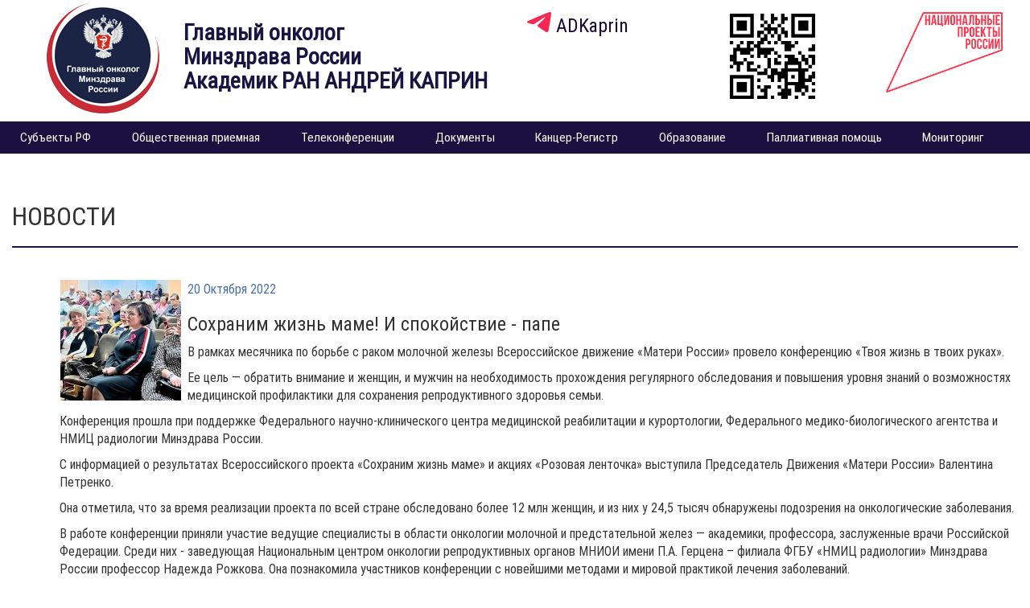

--- FILE ---
content_type: text/html; charset=UTF-8
request_url: https://glavonco.ru/news/sokhranim-zhizn-mame-i-spokoystvie-pape/
body_size: 7434
content:
<!DOCTYPE html>
<html lang="ru">
  <head>
    <meta charset="utf-8">
    <meta http-equiv="X-UA-Compatible" content="IE=edge">
    <meta name="viewport" content="width=device-width, initial-scale=1">
    <meta http-equiv="Content-Type" content="text/html; charset=UTF-8" />
	<meta name="yandex-verification" content="c38d2e157fe581f1" />
	<meta http-equiv="Content-Type" content="text/html; charset=UTF-8" />
<meta name="robots" content="index, follow" />
<meta name="keywords" content="главный онколог, минздрав рф, академик ран, андрей каприн" />
<meta name="description" content="Главный онколог Минздрава России Академик РАН АНДРЕЙ КАПРИН" />
<link href="/bitrix/cache/css/s1/glavonko/kernel_main/kernel_main_v1.css?175705775028585" type="text/css"  rel="stylesheet" />
<link href="/bitrix/cache/css/s1/glavonko/page_8f8a29ec45e53f6361debf0a13e87c57/page_8f8a29ec45e53f6361debf0a13e87c57_v1.css?1757057877405" type="text/css"  rel="stylesheet" />
<link href="/bitrix/cache/css/s1/glavonko/template_bb12b26073aa29be3770ff997c4c90e5/template_bb12b26073aa29be3770ff997c4c90e5_v1.css?176275473520507" type="text/css"  data-template-style="true" rel="stylesheet" />
<script type="text/javascript">if(!window.BX)window.BX={};if(!window.BX.message)window.BX.message=function(mess){if(typeof mess=='object') for(var i in mess) BX.message[i]=mess[i]; return true;};</script>
<script type="text/javascript">(window.BX||top.BX).message({'JS_CORE_LOADING':'Загрузка...','JS_CORE_NO_DATA':'- Нет данных -','JS_CORE_WINDOW_CLOSE':'Закрыть','JS_CORE_WINDOW_EXPAND':'Развернуть','JS_CORE_WINDOW_NARROW':'Свернуть в окно','JS_CORE_WINDOW_SAVE':'Сохранить','JS_CORE_WINDOW_CANCEL':'Отменить','JS_CORE_WINDOW_CONTINUE':'Продолжить','JS_CORE_H':'ч','JS_CORE_M':'м','JS_CORE_S':'с','JSADM_AI_HIDE_EXTRA':'Скрыть лишние','JSADM_AI_ALL_NOTIF':'Показать все','JSADM_AUTH_REQ':'Требуется авторизация!','JS_CORE_WINDOW_AUTH':'Войти','JS_CORE_IMAGE_FULL':'Полный размер'});</script>
<script type="text/javascript">(window.BX||top.BX).message({'LANGUAGE_ID':'ru','FORMAT_DATE':'DD.MM.YYYY','FORMAT_DATETIME':'DD.MM.YYYY HH:MI:SS','COOKIE_PREFIX':'BITRIX_SM','SERVER_TZ_OFFSET':'10800','SITE_ID':'s1','SITE_DIR':'/','USER_ID':'','SERVER_TIME':'1768665119','USER_TZ_OFFSET':'0','USER_TZ_AUTO':'Y','bitrix_sessid':'b2da988e28538a5c61de161a72cefcdd'});</script>


<script type="text/javascript"  src="/bitrix/cache/js/s1/glavonko/kernel_main/kernel_main_v1.js?1757097030348762"></script>
<script type="text/javascript"  src="/bitrix/cache/js/s1/glavonko/kernel_main_polyfill_promise/kernel_main_polyfill_promise_v1.js?17570577502506"></script>
<script type="text/javascript" src="/bitrix/js/main/loadext/loadext.min.js?1544707816810"></script>
<script type="text/javascript" src="/bitrix/js/main/loadext/extension.min.js?15447078161304"></script>
<script type="text/javascript">BX.setJSList(['/bitrix/js/main/core/core.js','/bitrix/js/main/core/core_promise.js','/bitrix/js/main/core/core_ajax.js','/bitrix/js/main/json/json2.min.js','/bitrix/js/main/core/core_ls.js','/bitrix/js/main/session.js','/bitrix/js/main/core/core_window.js','/bitrix/js/main/date/main.date.js','/bitrix/js/main/core/core_popup.js','/bitrix/js/main/core/core_date.js','/bitrix/js/main/utils.js','/bitrix/js/main/core/core_fx.js','/bitrix/js/main/core/core_timer.js','/bitrix/js/main/dd.js','/bitrix/js/main/rating_like.js','/bitrix/js/main/polyfill/promise/js/promise.js','/bitrix/templates/glavonko/components/bitrix/menu/top/script.js']); </script>
<script type="text/javascript">BX.setCSSList(['/bitrix/js/main/core/css/core.css','/bitrix/js/main/core/css/core_popup.css','/bitrix/js/main/core/css/core_date.css','/bitrix/templates/glavonko/components/bitrix/news/archive/bitrix/news.detail/.default/style.css','/bitrix/templates/glavonko/components/bitrix/menu/top/style.css','/bitrix/templates/glavonko/styles.css']); </script>
<script type="text/javascript">
					(function () {
						"use strict";

						var counter = function ()
						{
							var cookie = (function (name) {
								var parts = ("; " + document.cookie).split("; " + name + "=");
								if (parts.length == 2) {
									try {return JSON.parse(decodeURIComponent(parts.pop().split(";").shift()));}
									catch (e) {}
								}
							})("BITRIX_CONVERSION_CONTEXT_s1");

							if (cookie && cookie.EXPIRE >= BX.message("SERVER_TIME"))
								return;

							var request = new XMLHttpRequest();
							request.open("POST", "/bitrix/tools/conversion/ajax_counter.php", true);
							request.setRequestHeader("Content-type", "application/x-www-form-urlencoded");
							request.send(
								"SITE_ID="+encodeURIComponent("s1")+
								"&sessid="+encodeURIComponent(BX.bitrix_sessid())+
								"&HTTP_REFERER="+encodeURIComponent(document.referrer)
							);
						};

						if (window.frameRequestStart === true)
							BX.addCustomEvent("onFrameDataReceived", counter);
						else
							BX.ready(counter);
					})();
				</script>



<script type="text/javascript"  src="/bitrix/cache/js/s1/glavonko/template_563d42101939b7110bc539158f582be5/template_563d42101939b7110bc539158f582be5_v1.js?1757057750920"></script>
<script type="text/javascript">var _ba = _ba || []; _ba.push(["aid", "2ee290db23af8aea01752fd562fb775d"]); _ba.push(["host", "glavonco.ru"]); (function() {var ba = document.createElement("script"); ba.type = "text/javascript"; ba.async = true;ba.src = (document.location.protocol == "https:" ? "https://" : "http://") + "bitrix.info/ba.js";var s = document.getElementsByTagName("script")[0];s.parentNode.insertBefore(ba, s);})();</script>


	<link href="/bitrix/templates/glavonko/css/bootstrap.min.css?3.3.7" type="text/css"  data-template-style="true"  rel="stylesheet" />
	<link href="/bitrix/templates/glavonko/css/index.css?10" type="text/css"  data-template-style="true"  rel="stylesheet" />
	<link href="/bitrix/templates/glavonko/css/index_s1.css?10" type="text/css"  data-template-style="true"  rel="stylesheet" />
		<script type="text/javascript" src="/bitrix/templates/glavonko/js/jquery-3.6.0.min.js?3.6.0"></script>
	<link rel="stylesheet" href="/bitrix/templates/glavonko/css/jquery.fancybox.min.css?3.5.7" />
	<script src="/bitrix/templates/glavonko/js/jquery.fancybox.min.js?3.5.7"></script>
	<script type="text/javascript" src="/bitrix/templates/glavonko/js/modernizr.custom.js?15326928258496"></script>
	<script type="text/javascript" src="/bitrix/templates/glavonko/js/bootstrap.min.js?3.3.7"></script>
		<title>Главный онколог Минздрава России Академик РАН АНДРЕЙ КАПРИН | Новости</title>
	<link rel="icon" href="/favicon.png" sizes="32x32" />
    <link rel="icon" href="/favicon.png" sizes="192x192" />
    <link rel="apple-touch-icon" href="/favicon.png" />
    <meta name="msapplication-TileImage" content="/favicon.png" />
</head>
  <body class="s1">
  <!--a href="https://www.rarecancers.ru/" target="_blank"><img src="/upload/2019/kongress4.jpg" alt="Первый международный конгресс 'Редкие опухоли. Фундаментальные и клинические достижения'" class="img-responsive"></a-->
   	<style>
        .ie-panel{display: none;background: #212121;padding: 10px 0;box-shadow: 3px 3px 5px 0 rgba(0,0,0,.3);clear: both;text-align:center;position: relative;z-index: 1;} html.ie-10 .ie-panel, html.lt-ie-10 .ie-panel {display: block;}.ie-panel img {width:100%; height: auto;}
        .js-panel{background: #212121;padding: 10px 0;box-shadow: 3px 3px 5px 0 rgba(0,0,0,.3);clear: both;text-align:center;position: relative;z-index: 1;} .is-panel img {width:100%; height: auto;}
    </style>
  <div class="ie-panel">
        <a href="http://windows.microsoft.com/en-US/internet-explorer/" target="_blank" title="Вы используете устаревший браузер. Для более быстрого и&nbsp;безопасного просмотра веб-страниц обновите приложение бесплатно сегодня.">
            <img src="/bitrix/templates/glavonko/img/warning_bar_0000_us.jpg" height="42" width="820" alt="Вы используете устаревший браузер. Для более быстрого и&nbsp;безопасного просмотра веб-страниц обновите приложение бесплатно сегодня." />
        </a>
    </div>
    <noscript>
    	<div class="js-panel">
	        <a href="https://www.enable-javascript.com/ru/" target="_blank" title="Для полной функциональности этого сайта необходимо включить JavaScript.">
	            <img src="/bitrix/templates/glavonko/img/warning_bar_0000_us-js.jpg" height="42" width="820" alt="Для полной функциональности этого сайта необходимо включить JavaScript." />
	        </a>
	    </div>
    </noscript>

   <div class="container-fluid">
	<div class="row header">
		<div class="col-lg-2 col-md-3 col-sm-4 logoImg">
			<a href="/"><img src="/bitrix/templates/glavonko/img/logo-1.png?3" alt="" class="img-responsive"></a>
		</div>
		<div class="col-lg-4 col-md-6 col-sm-8">
			<div class="logoTitle">
				<span class="hidden-xs">Главный онколог<br/>Минздрава России<br/></span>Академик РАН АНДРЕЙ КАПРИН
			</div>
		</div>
		<div class="clearfix visible-sm-block"></div>
		<div class="col-lg-2 col-md-3 col-sm-6 topIcons">
									<div class="website" onclick="location.href='https://t.me/ADKaprin'" 
				style="cursor: pointer;">
				<span><svg style="max-width: 30px; height: auto;" xmlns="http://www.w3.org/2000/svg" width="618px" height="512px" viewBox="0 0 469.12 388.94"><path fill="#fa2754" fill-rule="nonzero" d="M468.99 33.96c-6.45,68.28 -34.66,234.09 -48.94,310.55 -6.1,32.4 -17.94,43.19 -29.44,44.24 -25.08,2.26 -44.06,-16.55 -68.45,-32.57 -37.97,-24.91 -59.56,-40.41 -96.31,-64.79 -42.68,-28.04 -14.98,-43.55 9.23,-68.8 6.44,-6.62 116.87,-107.11 118.95,-116.17 0.35,-1.22 0.53,-5.4 -2.08,-7.67 -2.62,-2.26 -6.28,-1.39 -8.89,-0.87 -3.83,0.87 -64.62,40.93 -182.18,120.36 -17.24,11.84 -32.92,17.59 -46.85,17.24 -15.5,-0.35 -45.11,-8.71 -67.23,-15.85 -27,-8.71 -48.6,-13.41 -46.68,-28.39 1.04,-7.84 11.67,-15.68 32.05,-23.86 125.92,-54.87 209.87,-91.09 251.85,-108.51 120,-49.81 144.91,-58.52 161.11,-58.87 3.65,0 11.49,0.87 16.72,5.05 3.48,2.96 5.57,7.14 6.09,11.67 1.05,5.75 1.4,11.5 1.05,17.24z"/></svg></span> 
				ADKaprin
			</div>
		</div>
		<div class="clearfix visible-md-block"></div>
		<div class="col-lg-2 col-md-6 col-sm-3">
			<a href="https://glavonco.ru/"><img src="/bitrix/templates/glavonko/img/qr-code.jpg" class="img-responsive center-block hidden-xs" alt="Главный онколог Минздрава России Академик РАН АНДРЕЙ КАПРИН" style="max-height: 140px"></a>
		</div>
		<div class="col-lg-2 col-md-6 col-sm-3" style="padding: 15px;">
			<a href="https://национальныепроекты.рф/" target="_blank"><img src="/bitrix/templates/glavonko/img/nac-project.png" class="img-responsive center-block" style="max-height: 100px;" /></a>
		</div>
	</div>
	 <div class="row" id="topMenuBlock">
			<nav class="navbar navbar-default " role="navigation">
					<div class="navbar-header">
			  <button type="button" class="navbar-toggle" data-toggle="collapse" data-target="#bs-example-navbar-collapse-1">
					<span class="sr-only">Toggle navigation</span>
					<span class="icon-bar"></span>
					<span class="icon-bar"></span>
					<span class="icon-bar"></span>
				  </button>
			</div>
			<div class="collapse navbar-collapse" id="bs-example-navbar-collapse-1">
			 <!-- MENU START -->
			 
<ul class="nav navbar-nav" >

	
	
		
							<li><a href="/subjects/" class="root-item">Субъекты РФ</a></li>
			
		
	
	

	
	
		
							<li><a href="/public_reception/" class="root-item">Общественная приемная</a></li>
			
		
	
	

	
	
		
							<li><a href="/interregional_conferences/" class="root-item">Телеконференции</a></li>
			
		
	
	

	
	
		
							<li><a href="/docs/" class="root-item">Документы</a></li>
			
		
	
	

	
	
		
							<li><a href="/cancer_register/" class="root-item">Канцер-Регистр</a></li>
			
		
	
	

	
	
		
							<li><a href="/education/" class="root-item">Образование</a></li>
			
		
	
	

	
	
		
							<li><a href="/palliative_care/" class="root-item">Паллиативная помощь</a></li>
			
		
	
	

	
	
		
							<li><a href="/clinic/" class="root-item">Мониторинг</a></li>
			
		
	
	


</ul>
<div class="menu-clear-left"></div>
			 <!-- MENU END -->
			</div>
			</nav>
		</div><div class="row"><div class="col-md-12">
<h1 class="h1News">Новости</h1>
</div></div>
<div class="row newsArchive pageContent">
<div class="col-md-12">

<div class="news-detail">
			<img
			class="detail_picture img-responsive"
			border="0"
			src="/upload/iblock/a32/a32c6b8c9eb797d51b1584b454549c82.jpeg"
			width="150"
			height="150"
			alt="Сохраним жизнь маме! И спокойствие - папе"
			title="Сохраним жизнь маме! И спокойствие - папе"
			/>
				<span class="news-date-time">20 Октября 2022</span>
				<h3>Сохраним жизнь маме! И спокойствие - папе</h3>
					<p>
	 В рамках месячника по борьбе с раком молочной железы Всероссийское движение «Матери России» провело конференцию «Твоя жизнь в твоих руках».
</p>
<p>
	 Ее цель — обратить внимание и женщин, и мужчин на необходимость прохождения регулярного обследования и повышения уровня знаний о возможностях медицинской профилактики для сохранения репродуктивного здоровья семьи.
</p>
<p>
	 Конференция прошла при поддержке Федерального научно-клинического центра медицинской реабилитации и курортологии, Федерального медико-биологического агентства и НМИЦ радиологии Минздрава России.
</p>
<p>
	 С информацией о результатах Всероссийского проекта «Сохраним жизнь маме» и акциях «Розовая ленточка» выступила Председатель Движения «Матери России» Валентина Петренко.
</p>
<p>
	 Она отметила, что за время реализации проекта по всей стране обследовано более 12 млн женщин, и из них у 24,5 тысяч обнаружены подозрения на онкологические заболевания.
</p>
<p>
	 В работе конференции приняли участие ведущие специалисты в области онкологии молочной и предстательной желез — академики, профессора, заслуженные врачи Российской Федерации. Среди них - заведующая Национальным центром онкологии репродуктивных органов МНИОИ имени П.А. Герцена – филиала ФГБУ «НМИЦ радиологии» Минздрава России профессор Надежда Рожкова. Она познакомила участников конференции с новейшими методами и мировой практикой лечения заболеваний.
</p>
<p>
	 - Мы всегда подчеркиваем, что современные технологии позволяют излечивать рак молочной железы на ранних стадиях более, чем в 98 % случаев. Поэтому регулярные проверки и ответственное отношение к своему здоровью – вот ключ к снижению заболеваний молочной железы на поздних стадиях – еще раз обратила внимание Надежда Ивановна.
</p>
<p>
	 Участники встречи рассказали также о современных возможностях реабилитации после специализированного лечения рака молочной железы и в ходе мастер-класса познакомили слушателей с техникой самообследования.
</p>
<p>
	 На конференции с сообщением о мужском здоровье выступил врач-уролог, андролог МНИОИ им. П. А. Герцена — филиала ФГБУ «НМИЦ радиологии» Минздрава России Дмитрий Круглов.
</p>
<p>
	 Месячник по борьбе с раком молочной железы продолжается.
</p>
<p>
 <b>Пресс-служба НМИЦ радиологии Минздрава России</b>
</p>		<div style="clear:both"></div>
	<br />
	</div></div><p><a href="/news/">Возврат к списку</a></p>
</div>
<div class="row polezres">
	<div class="col-md-12">
				<h3 class="headtitles">Полезные ресурсы</h3>
				 <a href="https://minzdrav.gov.ru/" target="_blank" class="col-md-3 col-xs-12 col-sm-6 "><img src="/img/good_ref-1.png" class="img-responsive"></a>
				 <a href="http://www.roszdravnadzor.ru/" target="_blank" class="col-md-3 col-xs-12 col-sm-6 "><img src="/img/good_ref-2.png" class="img-responsive"></a>
				 <a href="http://rospotrebnadzor.ru/" target="_blank" class="col-md-3 col-xs-12 col-sm-6 "><img src="/img/good_ref-4.png" class="img-responsive"></a>
				 <a href="http://www.takzdorovo.ru/" target="_blank" class="col-md-3 col-xs-12 col-sm-6 "><img src="/img/good_ref-5.png" class="img-responsive"></a>
             <a href="https://glavonco.ru/dispanserizatsiya/" target="_blank" class="col-md-3 col-xs-12 col-sm-6"><img src="/bitrix/templates/glavonko/img/good_ref-dispanserizaciya.svg" class="img-responsive"></a>
				 <a href="https://edu.rosminzdrav.ru/" target="_blank" class="col-md-3 col-xs-12 col-sm-6"><img src="/img/good_ref-10.png" class="img-responsive"></a>
				 <a href="http://www.sovetnmo.ru/" target="_blank" class="col-md-3 col-xs-12 col-sm-6 "><img src="/img/good_ref-11.png" class="img-responsive"></a>
				 <a href="https://объясняем.рф/" target="_blank" rel="nofollow noreferrer" class="col-md-3 col-xs-12 col-sm-6 "><img src="/upload/patner/obieiasniaem.jpg" class="img-responsive" alt="объясняем.рф Достоверно и наглядно о том, что важно прямо сейчас" title="объясняем.рф Достоверно и наглядно о том, что важно прямо сейчас"></a>
</div></div>
<div class="row footer-clps">
	<!--<ul class="fc-ul">
		<li><a href="newPage.php">Обратная связь</a></li>
		<li><a href="https://webmail.timeweb.ru/src/auth.php">Почта</a></li>
	</ul>-->
</div>
<div class="row back-gray footer-bottom">
						<div class="col-sm-4">
							<div class="copy">© 2026 — Официальный сайт «НМИЦ радиологии» Минздрава России. <a href="/about/politika-konfidentsialnosti/">Политика конфиденциальности</a></div>
						</div>
					</div>
</div>
<script type="text/javascript">
    $(document).ready(function() {
		 $("#ref_order-head").click(function () {
                $($(this).attr('href')).show();
                return false;
              });
              $('#close_order-head').click(function () {
                  $("#add_order-head").hide();
               });

			$(".search-button").click(function () {
                $('.search-inner').toggleClass( "hidden" );
                return false;
              });
		  $('.dropdown-submenu a.test').on("click", function(e){
			$(this).next('ul').toggle();
			e.stopPropagation();
			e.preventDefault();
		  });
	});
</script>
<!-- Yandex.Metrika counter -->
<script type="text/javascript" >
   (function(m,e,t,r,i,k,a){m[i]=m[i]||function(){(m[i].a=m[i].a||[]).push(arguments)};
   m[i].l=1*new Date();
   for (var j = 0; j < document.scripts.length; j++) {if (document.scripts[j].src === r) { return; }}
   k=e.createElement(t),a=e.getElementsByTagName(t)[0],k.async=1,k.src=r,a.parentNode.insertBefore(k,a)})
   (window, document, "script", "https://mc.yandex.ru/metrika/tag.js", "ym");

   ym(94192787, "init", {
        clickmap:true,
        trackLinks:true,
        accurateTrackBounce:true,
        webvisor:true
   });
</script>
<noscript><div><img src="https://mc.yandex.ru/watch/94192787" style="position:absolute; left:-9999px;" alt="" /></div></noscript>
<!-- /Yandex.Metrika counter -->
</body>
</html>

--- FILE ---
content_type: text/css
request_url: https://glavonco.ru/bitrix/cache/css/s1/glavonko/page_8f8a29ec45e53f6361debf0a13e87c57/page_8f8a29ec45e53f6361debf0a13e87c57_v1.css?1757057877405
body_size: 305
content:


/* Start:/bitrix/templates/glavonko/components/bitrix/news/archive/bitrix/news.detail/.default/style.css?1547636191155*/
div.news-detail
{
	word-wrap: break-word;
}
div.news-detail img.detail_picture
{
	float:left;
	margin:0 8px 6px 1px;
}
.news-date-time
{
	color:#486DAA;
}

/* End */
/* /bitrix/templates/glavonko/components/bitrix/news/archive/bitrix/news.detail/.default/style.css?1547636191155 */


--- FILE ---
content_type: text/css
request_url: https://glavonco.ru/bitrix/cache/css/s1/glavonko/template_bb12b26073aa29be3770ff997c4c90e5/template_bb12b26073aa29be3770ff997c4c90e5_v1.css?176275473520507
body_size: 5040
content:


/* Start:/bitrix/templates/glavonko/components/bitrix/menu/top/style.min.css?15450465393715*/
#horizontal-multilevel-menu,#horizontal-multilevel-menu ul{margin:0;padding:0;background:#bc262c url(/bitrix/templates/glavonko/components/bitrix/menu/top/images/header_menu_bg.gif) repeat-x;min-height:27px;width:100%;list-style:none;font-size:11px;float:left}#horizontal-multilevel-menu a{display:block;padding:5px 10px;text-decoration:none;text-align:center}#horizontal-multilevel-menu li{float:left}#horizontal-multilevel-menu li a.root-item{color:#fff;font-weight:bold;padding:7px 12px}#horizontal-multilevel-menu li a.root-item-selected{background:#fc8d3d;color:#fff;font-weight:bold;padding:7px 12px}#horizontal-multilevel-menu li:hover a.root-item,#horizontal-multilevel-menu li.jshover a.root-item{background:#e26336;color:#fff}#horizontal-multilevel-menu a.parent{background:url(/bitrix/templates/glavonko/components/bitrix/menu/top/images/arrow.gif) center right no-repeat}#horizontal-multilevel-menu a.denied{background:url(/bitrix/templates/glavonko/components/bitrix/menu/top/images/lock.gif) center right no-repeat}#horizontal-multilevel-menu li:hover,#horizontal-multilevel-menu li.jshover{background:#d6d6d6;color:#fff}#horizontal-multilevel-menu li.item-selected{background:#d6d6d6;color:#fff}#horizontal-multilevel-menu li ul{position:absolute;top:auto;display:none;z-index:500;height:auto;width:135px;background:#f5f5f5;border:1px solid #c1c1c1}#horizontal-multilevel-menu li li{width:100%;border-bottom:1px solid #dedede}#horizontal-multilevel-menu li ul a{text-align:left}#horizontal-multilevel-menu li a,#horizontal-multilevel-menu li:hover li a,#horizontal-multilevel-menu li.jshover li a,#horizontal-multilevel-menu li:hover li:hover li a,#horizontal-multilevel-menu li.jshover li.jshover li a,#horizontal-multilevel-menu li:hover li:hover li:hover li a,#horizontal-multilevel-menu li.jshover li.jshover li.jshover li a,#horizontal-multilevel-menu li:hover li:hover li:hover li:hover li a,#horizontal-multilevel-menu li.jshover li.jshover li.jshover li.jshover li a,#horizontal-multilevel-menu li:hover li:hover li:hover li:hover li:hover li a,#horizontal-multilevel-menu li.jshover li.jshover li.jshover li.jshover li.jshover li a{color:#4f4f4f;font-weight:bold}#horizontal-multilevel-menu li:hover li:hover a,#horizontal-multilevel-menu li.jshover li.jshover a,#horizontal-multilevel-menu li:hover li:hover li:hover a,#horizontal-multilevel-menu li.jshover li.jshover li.jshover a,#horizontal-multilevel-menu li:hover li:hover li:hover li:hover a,#horizontal-multilevel-menu li.jshover li.jshover li.jshover li.jshover a #horizontal-multilevel-menu li:hover li:hover li:hover li:hover li:hover a,#horizontal-multilevel-menu li.jshover li.jshover li.jshover li.jshover li.jshover a #horizontal-multilevel-menu li:hover li:hover li:hover li:hover li:hover li:hover a,#horizontal-multilevel-menu li.jshover li.jshover li.jshover li.jshover li.jshover li.jshover a{color:#4f4f4f}#horizontal-multilevel-menu li ul ul{margin:-27px 0 0 132px}#horizontal-multilevel-menu li:hover ul ul,#horizontal-multilevel-menu li.jshover ul ul,#horizontal-multilevel-menu li:hover ul ul ul,#horizontal-multilevel-menu li.jshover ul ul ul,#horizontal-multilevel-menu li:hover ul ul ul ul,#horizontal-multilevel-menu li.jshover ul ul ul ul,#horizontal-multilevel-menu li:hover ul ul ul ul ul,#horizontal-multilevel-menu li.jshover ul ul ul ul ul{display:none}#horizontal-multilevel-menu li:hover ul,#horizontal-multilevel-menu li.jshover ul,#horizontal-multilevel-menu li li:hover ul,#horizontal-multilevel-menu li li.jshover ul,#horizontal-multilevel-menu li li li:hover ul,#horizontal-multilevel-menu li li li.jshover ul,#horizontal-multilevel-menu li li li li:hover ul,#horizontal-multilevel-menu li li li li.jshover ul,#horizontal-multilevel-menu li li li li li:hover ul,#horizontal-multilevel-menu li li li li li.jshover ul{display:block}div.menu-clear-left{clear:left}
/* End */


/* Start:/bitrix/templates/glavonko/styles.css?176275473216107*/
/* Основной сайт Голубая лента */
.blueMiddleMenu  {min-height:171px;background-color:#1c1040;margin-top: -1px;}
.blueMiddleMenu >div>div>div:hover {background:#23527c;}

.blueMiddleMenu .ite1 {box-shadow: -12px -2px 22px -4px rgba(0,0,0,0.5);border-right:1px solid #fff;}
.blueMiddleMenu >div>div>div>span {padding:28px 5px 15px;min-height:171px;font-size:1.2em;color:#fff;display:block;text-align:center;float:left;width:100%}
.blueMiddleMenu .ite3 {border:none; box-shadow:12px -2px 22px -4px rgba(0,0,0,0.5);border-left:1px solid #fff}
.blueMiddleMenu .ite3  span img{width:80%}
.blueMiddleMenu .namekonf{font-size:1.3em;}
/* КОНЕЦ Основной сайт Голубая лента */
.newsArchive .news-list .col-sm-6 {padding:15px 0}
/* Основной сайт Уникальный клинический случай */
.unic{
	background: #e51039;
}
.unic .title{
    color: #fff;
}
.unic .row div{
	text-align:center;
}
.unic .media-tile-fil a span{
	color:#fff;
}
.u-title{
	height:66px;
	padding:10px 0;
	text-align: center;
}
.unic .img-responsive{
	display:inline;
    margin: 0 0 20px 0;
}
.unic .col-md-3{
	text-align:center;
}
/* КОНЕЦ Основной сайт Уникальный клинический случай */

/* Основной сайт Для врачей и для пациентовй */
.middle-menu{
    text-align: center;
 }
 
 .middle-menu ul{
    padding:0;
 }

.middle-menu .col {
    padding: 40px 0px 20px;
    color: #585757;
}
.middle-menu .col .title {
    font-size: 2em;
    margin-bottom: 15px;
    font-weight: bold;
}
.middle-menu .col .ref{
    display: block;
    color: #585757;
    width: 195px;
    border: 1px solid #e51039;
    border-radius: 4px;
    background: white;
    position: relative;
    height: 40px;
    margin: 0 auto;
    line-height: 40px;
}
.middle-menu .col .ref:after {
    content: '>';
    font-size: 2em;
    color: white;
    display: block;
    position: absolute;
    right: -38px;
    top: -1px;
    border-radius: 4px;
    width: 40px;
    height: 40px;
    background-color: #e51039;
    z-index: 99;
}
.middle-menu .col .ref:hover{
    cursor: pointer;
    color: #fff;
    background: #f99daf;
}
.middle-menu .col-white {
    background: #ffffff;
}

.middle-menu img{
    margin-bottom: 20px;
 }
.middle-menu .col .nav{
    font-size: 1.1em;
    padding: 10px 0px 0;
}
.middle-menu .col li{
    display: inline-block;
    padding: 10px 10px 0;
}
.middle-menu .col li a{
    display: inline-block;
    font-size: 1em;
    color: #585757;
    font-weight: bold;
}
.middle-menu .col li a:hover{
    color: #bf1031;
}
/* КОНЕЦ Основной сайт Для врачей и для пациентовй */




/* Основной сайт Филиалы */
.section.back-gray{
    background-color: #f1f5f8;
    margin-bottom: -20px;
    padding: 10px 0 40px;
}
.filial-box a,
.filial-box img {
    display: block;
    height: 100%;
    width: 100%;
}
.filial-boxs{
    max-width: 1300px;
    margin: 20px auto 0;
}
.filial-box img{
    height: 100%;
}
.filial-box a:hover img{
    box-shadow: 0px 0px 22px 6px rgba(0,0,0,0.5);
}

.filial-box > a{
    display: block;
    position: relative;
    color: #fff;
	margin-bottom: 20px;
}
.filial-box > a:hover{
    color: #fff;
}
.filial-box .filial-caption{
    position: absolute;
    top: 28px;
    left: 0;
    right: 0;
    text-align: center;
}

.filial-box img{
    border-radius: 4px;
    overflow: hidden;
}

.filial-box .filial-caption img{
    height: auto;
    width: 40%;
    display: inline-block;
    box-shadow: none !important;
}

.filial-box .filial-img{
    display: block;
}

.filial-box .filial-txt{
    display: block;
    font-size: 1.4em;
    font-family: 'Roboto Condensed', sans-serif;
    font-weight: bold;
    padding: 0 20px;
}
/* КОНЕЦ Основной сайт Филиалы */

/* Основной сайт Большой новостной слайдер */
#news-slider{
	padding:0;
	margin:0;
}
#news-slider .ms-wrapper .ms-text .ms-text-inner {
    bottom: 0;
    margin-right: 0;
    position: absolute;
    padding-right: 0;
    width: 100%;
}

#news-slider .ms-wrapper .ms-text .ms-text-inner .ms-title {
    padding-bottom: 14px;
    border-bottom: 1px solid #fff;
    border-bottom: 1px solid rgba(255,255,255,.3);
    font-size: 1.6em;
    line-height: 33px;
    font-family: 'Roboto Condensed', sans-serif;
    font-weight: 300;
    letter-spacing: .02px;
    transition: border .3s ease;
}

#news-slider .main-slider-news .ms-text {
    -webkit-transform: scale(1.015);
    -ms-transform: scale(1.015);
    transform: scale(1.015);
    background-image: linear-gradient(-180deg,rgba(0,0,0,0) 0,rgba(0,0,0,.5) 100%);
    transition: background .5s ease,transform .7s ease,-webkit-transform .7s ease;
    color: #fff;
}

#news-slider .main-slider-news:hover .ms-text {
    background-size: 100% 150%;
    -webkit-transform: scale(1);
    -ms-transform: scale(1);
    transform: scale(1); 
}

#news-slider:hover button.slick-arrow {
	opacity:1 !important;
}
#news-slider button.slick-prev.slick-arrow {
    position: absolute;
    top: 45%;
    left: 50px;
    background: url(/bitrix/templates/glavonko/../../../../assets/css/img/ar-w-l.png) center no-repeat;
    border: none;
    font-size: 0;
    width: 50px;
    height: 50px;
    z-index: 99;
	opacity:0;
}

#news-slider button.slick-next.slick-arrow {
    position: absolute;
    right: 50px;
    top: 45%;
    background: url(/bitrix/templates/glavonko/../../../../assets/css/img/ar-w-r.png) center no-repeat;
    border: none;
    font-size: 0 ;
    width: 50px;
    height: 50px;
	opacity:0;
}

.slick-prev:before, .slick-next:before{
	font-size:0;
}

#news-slider  .ms-text-inner .ms-title {
	background-color: #ff000091;
	padding: 10px 10px 10px 5%;
}
#news-slider .timer-wrap{
	display: none;
}
#news-slider  .slick-slide>div>div{
	display: block !important;
}
/* КОНЕЦ Основной сайт Большой новостной слайдер */


.dolz_and_fotoivid{
	margin-top:-6px;
}
/* Основной сайт Это должен знать каждый */
.onkolicbez{
	position:absolute;top:40%;left:0;width:45px;height:151px;z-index:99;
}

.title.znat a{
	color: #e51038;
}
.title.znat a:hover{
	color: #23527c;
	text-decoration:none;
}

.dolzenznat .slick-slide img{
	width: 80%;
    margin: 0 auto;
}
.dolzenznat button.slick-prev.slick-arrow {
    position: absolute;
    top: 40%;
    left: 30px;
    background: url(/bitrix/templates/glavonko/../../../../assets/css/img/ar-l.png) center no-repeat;
    border: none;
    font-size: 0;
    width: 50px;
    height: 30px;
    z-index: 99;
}

.dolzenznat button.slick-next.slick-arrow {
    position: absolute;
    right: 30px;
    top: 40%;
    background: url(/bitrix/templates/glavonko/../../../../assets/css/img/ar-r.png) center no-repeat;
    border: none;
    font-size: 0 ;
    width: 50px;
    height: 30px;
}
.dolz_and_fotoivid .media-tile img{
	width:90%;
}
.dolz_and_fotoivid .media-tile a {
    color: #585757;
}
.dolz_and_fotoivid .media-tile>div>div {
    text-align: center;
    margin-bottom: 20px;
    padding: 0 0 65px 0;
	overflow: hidden;
}
.dolz_and_fotoivid .media-tile>div>div span {
    display: block;
    position: absolute;
    width: 90%;
    left: 5%;
	font-size:1em;
}
ul.dolzenznat_sld{
	padding:0;
}






/* Основной видео конференции */
.t-btn {
    display: inline-block;
    font-family: 'Open Sans',sans-serif;
    height: 60px;
    border: 0 none;
    font-size: 16px;
    padding-left: 60px;
    padding-right: 60px;
    text-align: center;
    white-space: nowrap;
    vertical-align: middle;
    font-weight: 700;
    background-image: none;
    cursor: pointer;
    -webkit-appearance: none;
    -webkit-user-select: none;
    -moz-user-select: none;
    -ms-user-select: none;
    -o-user-select: none;
    user-select: none;
    -webkit-box-sizing: border-box;
    -moz-box-sizing: border-box;
    box-sizing: border-box;
}
.t-btn:hover {
    background-color: #ffffff !important;
    color: #ff0700 !important;
    border-color: #ff0700 !important;
}
/* КОНЕЦ Основной видео конференции */

.vakansii .inner_block {
		border: 1px solid #585757;
}
 .vakansii  .programm a {
    display: block;
		color: #fff;
  }
.vakansii   .programm a img {
    margin-top: 35px;
  }
.vakansii   .programm .caption {
    padding: 17px 0 20px 0;
    background: #181541;
		display: block;
		margin-top: 70px;
  }
.vakansii .programm a img {
    height: 56px;
}
.vakansii  .fgbu-box a {
    display: block;
    width: 100%;
    padding: 20px 0;
    text-align: center;
    background: #181541;
    margin-top: 10px;
    margin-bottom: 10px;
    font-size: 20px;
    font-weight: 600;
    color: #fff !important;
    border-radius: 4px;
}
.wrap-contact .nmicr{
	padding-bottom: 40px;
    margin-bottom: 40px;
}
.wrap-contact .nmicr .col-md-12 div{
	border-bottom: 1px dotted #9b9b9b;
}
 .ctb-title {
    font-size: 1.5em;
}

.ct-icon-phone {
  display: inline-block;
  vertical-align: top;
  width: 62px;
  height: 62px;
  background: url("/bitrix/templates/glavonko/../../../../assets/css/img/ct-icon-phone.png") no-repeat;
  float: left; }

.ct-icon-marker {
  display: inline-block;
  vertical-align: top;
  width: 62px;
  height: 62px;
  background: url("/bitrix/templates/glavonko/../../../../assets/css/img/ct-icon-marker.png") no-repeat;
  float: left; }

.ct-icon-mail {
  display: inline-block;
  vertical-align: top;
  width: 62px;
  height: 62px;
  background: url("/bitrix/templates/glavonko/../../../../assets/css/img/ct-icon-mail.png") no-repeat;
  float: left; }
.wrap-contact  .nmicr2 .ct-right-text {
    padding-left: 80px;
	margin-bottom: 20px;
}
.wrap-contact .ctrt-title{
    font-size: 1.4em;
}
.wrap-contact ul {
    list-style: none;
}
.wrap-contact .nmicr2 .ctrt-ul li{
	font-size: 1.2em;
    margin-bottom: 5px;
	padding-left: 20px;
}
.wrap-contact  .filial-box .filial-caption img{
	width:20%;
}
.wrap-contact .filial-box .filial-txt,.wrap-contact .filial-box .filial-txt  .ctrt-title{
    font-size: 1em;
}

  .knowall .news-item{
	border: 1px solid #000;
    padding: 10px;
	min-height: 200px;
	position:relative;
	overflow:hidden;
  }
  .knowall .news-item .n-title a{
	display:block;
	position:absolute;
	top:50px;
	left:0;
	padding:10px;
	background:rgba(196,0,37,0.6);
	color:#fff;
	text-transform:uppercase;
	text-decoration:none;
  }
  .knowall .news-item .n-title a:hover{
	text-decoration:underline;
  }
  .knowall .news-item .n-img {
	text-align:center;
  }
  .knowall .news-item img{
	  border:none;
  }
  .knowall .news-item .n-img img{
	width:60%;
  }
  .knowall .news-item .n-desc{
	width:100%;
	position:absolute;
	height:70px;
	left:0;
	bottom:0;
	background:#fff;
	padding: 5px 10px;
  }
  .knowall .news-item .n-type{
	position: absolute;
    top: 10px;
    right: 10px;
	width:30px;
  }
.knowall .n-type img{
	max-width:100%;
}
.knowall .news-item{
	margin-bottom: 65px;
}
.programm a {
    display: block;
	color: #fff;
  }
  .programm a img {
    height:56px;
  }
  .programm a:hover span {
    text-decoration:underline;
  }
  .programm .caption {
    padding: 15px;
    background: #181541;
	display: block;
	margin-top: 10px;
	min-height: 80px;
  }
a.btn_all_red {
    display: block;
    background: #e51038;
    color: #fff;
    text-align: center;
    padding: 15px;
    width: 80%;
    margin: 0 auto;
}

.cost_box .cost_box .cost_box, .cost_box .cost_box {
    display: none;
}

.cost_box_visible {
    display: block;
}

.cost_table_ttl_1 {
    background: #1688C0;
    padding: 15px 100px 15px 15px;
    font-size: 24px;
    color: #fff;
    border-bottom: 1px solid #FFFFFF;
    cursor: pointer;
}

.cost_table_ttl_2 {
    background: #0072c3;
    padding: 15px 100px 15px 15px;
    font-size: 22px;
    color: #fff;
    border-bottom: 1px solid #FFFFFF;
    cursor: pointer;
}

.cost_table_ttl_3 {
    background: #ddd;
    padding: 10px 100px 10px 15px;
    font-size: 22px;
    color: #444;
    border-bottom: 1px solid #FFFFFF;
    cursor: pointer;
}

.cost_table_ttl_4 {
    background: #eee;
    padding: 10px 100px 10px 15px;
    font-size: 18px;
    color: #444;
    border-bottom: 1px solid #FFFFFF;
    cursor: pointer;
}

.cost_table {
    font-size: 15px;
}

.cost_table_head {
    font-weight: bold;
    color: #444;
}

.cost_table_head td {
    padding: 10px !important;
}

.cost_table tr {
    border-bottom: 1px solid #eee;
}

.cost_table tr.founded {
    background: #D6EDC0;
}

.cost_table tr td {
    padding: 10px;
    text-align: left;
}

.cost_table tr td.table_subtitle {
    font-weight: bold;
    background: #eee;
    padding: 20px 10px !important;
}

.main_box .cost_table_ttl_1 {
    position: relative;
    background: #CEEFFF;
    color: #000;
    border-top: 1px solid #fff;
    border-bottom: 1px solid #8BBFD8;
}

.inner_1_box .cost_table_ttl_2 {
    position: relative;
    background: none;
    color: #000;
}

.inner_2_box .cost_table_ttl_3 {
    position: relative;
    background: none;
    color: #555;
}

.inner_3_box .cost_table_ttl_4 {
    position: relative;
    background: none;
    color: #888;
}

.main_box .cost_table_ttl_1:before,
.inner_1_box .cost_table_ttl_2:before,
.inner_2_box .cost_table_ttl_3:before,
.inner_3_box .cost_table_ttl_4:before {
    content: "развернуть";
    position: absolute;
    right: 20px;
    top: 18px;
    font-size: 15px;
    border-bottom: 1px dashed #888;
    color: #888;
}

.inner_1_box {
    margin-left: 20px;
}

.inner_2_box {
    margin-left: 40px;
}

.inner_3_box {
    margin-left: 60px;
}

.inner_1_box .cost_table_ttl_2:hover,
.inner_2_box .cost_table_ttl_3:hover,
.inner_3_box .cost_table_ttl_4:hover {
    background: #f5f5f5;
}
.moluc .programm .caption {
    padding: 17px 0 20px 0;
    background: #181541;
    display: block;
    margin-top: 70px;
}
.inner_block {
    border: 1px solid #585757;
}
.inner_block  img{
    margin:35px 0;
}
.moluc .programm a img{
	margin-top: 30px;
}
.accordion li {list-style-type: none; margin: 0; padding: 0;}
.ui-accordion-header {padding: 10px 0; border-bottom: 1px solid #ccc;}
.ui-accordion-header:focus {outline: none;}
.accordion span.ui-accordion-header-icon {background:#e51038 ; height:40px; width:40px; display:inline-block; text-align:center; border-radius:20px; margin-right:10px;position: relative;}
.accordion .ui-accordion-header-active span.ui-accordion-header-icon:before {background:url('/img/accordion_nav.png') 0px -10px no-repeat;margin:16px 0px 0px 2px}
.accordion  span.ui-accordion-header-icon:before {content:"";background:url('/img/accordion_nav.png') 0px 0px no-repeat; display:inline-block; width:17px; height:10px; margin:13px 0px 0px 2px}
@media (max-width: 1250px)  {
	
	.ct-icon-mail, .ct-icon-marker,.ct-icon-phone{
		display:none;
	}
	.wrap-contact ul {
		margin: 0;
		padding: 0;
	}
}
@media (min-width: 1250px)  {
	.filial-box .filial-img{
		margin-bottom:30px;
	}
	.wrap-contact .filial-box .filial-img{
		margin-bottom:10px;
	}
}
@media (max-width: 992px)  {
	.unic .col-md-12{
		text-align:center;
	}
	.filial-box .filial-txt{
		font-size:14px;
	}
	.dolz_and_fotoivid .media-tile>div>div span {
		font-size:16px;
	}
	
	.wrap-contact .filial-box > a {
		max-height: 450px;
		margin-bottom: 20px;
		border-radius: 4px;
		overflow: hidden;
	}
}
@media (min-width: 992px)  {
	.unic .title, .polezres .title{
		text-align:left;
	}
}
@media (max-width: 768px)  {
	.blueMiddleMenu a {padding:10px 5px;min-height:0;border-bottom:1px solid #62bdf4;}
	.filial-box > a {
		max-height: 300px;
		margin-bottom: 20px;
		border-radius: 4px;
		overflow: hidden;
	}
	.filial-box .filial-caption img {
		height: auto;
		width: 20%;
		display: inline-block;
		box-shadow: none;
	}
	.filial-box .filial-img {
		margin-bottom: 20px;
	}
	#news-slider .ms-wrapper .ms-text .ms-text-inner .ms-title{
		line-height: 1;
		font-size: 18px;
	}
	.filial-box .filial-txt{
		font-size:18px;
	}
}
@media screen and (max-width:800px) and (min-width: 410px){

.slider-caption em.text_slide {
    margin: 0 0 -50px 20px !important;
    font-size: 16px !important;
    line-height: 20px !important;
}

.slider-caption em {
    font-size: 38px !important;
}

}
/* End */
/* /bitrix/templates/glavonko/components/bitrix/menu/top/style.min.css?15450465393715 */
/* /bitrix/templates/glavonko/styles.css?176275473216107 */


--- FILE ---
content_type: text/css
request_url: https://glavonco.ru/bitrix/templates/glavonko/css/index.css?10
body_size: 7005
content:
@font-face {
	font-family: "Roboto Condensed";
	font-style: normal;
	font-weight: 400;
	src: local('Roboto Condensed Regular'), local('RobotoCondensed-Regular'), url("RobotoCondensed-Regular.ttf") format('truetype');
}
@font-face {
	font-family: 'awesome';
	src:url('../fonts/fa-brands-400.eot');
	src:url('../fonts/fa-brands-400.eot?#iefix') format('embedded-opentype'),
		url('../fonts/fa-brands-400.woff') format('woff'),
		url('../fonts/fa-brands-400.ttf') format('truetype'),
		url('../fonts/fa-brands-400.svg#awesome') format('svg');
	font-weight: normal;
	font-style: normal;
}
html{
	font-size:16px;
}
body {font-family:'Roboto Condensed', sans-serif;font-size:1em;}
a {
    color: #e51038;
}
.fulldiv{
	padding-left:0;
	padding-right:0;
}
.convDetailHr {background:#000;height:2px;margin-bottom:0}
a:active, a:hover, a:focus{
    border:none;
	outline:none;
}
a.btn:active, a.btn:hover, a.btn:focus {
    border: 1px solid transparent;
}
.filesBlock {background: #f3f2f2;
    padding: 10px;
    margin: 15px 0;
    border: solid 1px #ccc;}
.pageContent {margin-left: 3.5%}
.pageContent p.quote {font-size: 24px;}
.pageContent p.unterschrift{font-weight: bold;font-size: 24px;}
.pageContent table.subjectTable td.th {background:#e51137;text-align:center;color:#fff;font-size:22px;border:1px solid #e51137;}
.pageContent table.subjectTable td {padding:9px;border:1px solid gray}
.pageContent table.intConf {margin:auto;margin-top:20px}
.pageContent table.intConf td {padding:9px;border:1px solid #333}
.pageContent table.intConf tr.th td {font-weight:bold}
.mapOfRussiaHeader {background:#1d0565}
.mapOfRussiaHeader img {display:inline-block}
.top20 {margin-top:20px}
.bot20 {margin-bottom:20px}
.right {float:right}
.clinicRec{border:2px solid #cdcdcd}
.clinicRec a {color:#333;text-decoration:none}
.clinicRec a:hover {text-decoration:underline}
.clinicRec .govTitle{margin:auto}
.clinicRec .govTitle img {margin:auto;transparent:#fff}
.clinicRec .govTitle h5 {font-size:22px}
.row.newsArchive a {color:#333;font-size: 1.3em;text-decoration:underline}
.row.newsArchive a:hover {text-decoration:none}
.file {margin-right:10px}
h1.h1News{text-transform: uppercase;
padding: 20px 0;
border-bottom: 2px solid #181542;
margin-bottom: 40px;
margin-top: 40px;
word-wrap: break-word;
font-size: 2em;}
/* JSSOR SLIDER */
#intConfSlider .jssorl-009-spin img {
animation-name: jssorl-009-spin;
animation-duration: 1.6s;
animation-iteration-count: infinite;
animation-timing-function: linear;
}

            @keyframes jssorl-009-spin {
                from {
                    transform: rotate(0deg);
                }

                to {
                    transform: rotate(360deg);
                }
            }
#intConfSlider {visibility: hidden; position: relative; margin: 0;margin-left:-15px; width: 1348px; height: 376px; overflow: hidden;}
#intConfSlider  .jssora051 {display:block;position:absolute;cursor:pointer;}
#intConfSlider  .jssora051 .a {fill:none;stroke:#ff6950;stroke-width:360;stroke-miterlimit:10;}
#intConfSlider .jssora051:hover {opacity:.7;background:#333}
#intConfSlider .jssora051.jssora051dn {opacity:.9;}
#intConfSlider .jssora051.jssora051ds {opacity:.9;pointer-events:none;}
#intConfSlider .slides{position: absolute; left: 0px; top: 0px; width: 1348px; height: 376px;overflow: hidden;}
.headerPageImage {padding:0}
.headerPageImage img {width:100%}
/* END JSSOR */
h1{
    margin-bottom: 20px;
    margin-top: 20px;
	word-wrap: break-word;
}
.logoTitle{
	font-weight: bold;
	font-size: 1.75em;
	line-height: 30px;
	color: #181542;
	margin-top: 25px;
}
.logoImg img{
	float: right;
}
.logoTitle a{
	color: #181542;
}
.topIcons {
	font-size:24px;
	color:#180a3a;
}
.topIcons .phone{
	margin-top: 25px;
}
.topIcons .website{
	margin-top: 15px;
}
/* Основной сайт  Навигационная панель */
.navbar {
    border-radius: 0;
}
.navbar-default{
	background-color:#1c1040;
	border:none
}
.dropdown-menu>.active>a, .dropdown-menu>.active>a:focus, .dropdown-menu>.active>a:hover{
	    background: #bf1031;
}
#topMenuBlock{
	margin-top:10px;
}
#topMenuBlock .navbar-default .navbar-nav>li>a{
    color: #fff;
    font-size: 1.2vw;
    padding: 10px 10px;
    -webkit-transition: all .2s ease-out;
    transition: all .2s ease-out;
	margin: 0 1.2vw;
}

#topMenuBlock .navbar-default .navbar-nav>li>a:hover, #topMenuBlock .navbar-default .navbar-nav>li>a:focus,    #topMenuBlock .navbar-default .navbar-nav > .active > a, #topMenuBlock .navbar-default .navbar-nav > .active > a:hover, #topMenuBlock .navbar-default .navbar-nav > .active > a:focus {
    background: #e51038;
    color: #fff;
}
#topMenuBlock .navbar-default .navbar-nav>li>a:hover, #topMenuBlock .navbar-default .navbar-nav>li>a:focus,  #topMenuBlock .navbar-default .navbar-nav>li.open ul.dropdown-menu, #topMenuBlock .navbar-default .navbar-nav>li.open>a {
    background: #e51038;
    color: #fff;
}
.dropdown-menu{
	font-size: 1em;
}
#topMenuBlock .dropdown-menu>li>a{
	color: #fff;
	white-space: normal;
	font-size: 1em;
}
#topMenuBlock .dropdown-menu>li>a:hover, #topMenuBlock .dropdown-menu>li>a:focus{
	background: #bf1031;
}

#topMenuBlock a .caret {
    width: 9px;
    height: 6px;
    background: url("../../../../assets/css/img/navbar-caret2.png") no-repeat 0 100%;
    border: none;
    margin-top: -4px;
}
#topMenuBlock a:hover .caret, #topMenuBlock ul.navbar-nav> .active a .caret,  #topMenuBlock .navbar-nav>li.open  a .caret{
	background-position:	0% 0%;
}
.search-inner {
	position: absolute;
    left: -200px;
}
.right-search{
	float: right;
	position: relative;
}
span.search-button {
    background: #e51038;
	width:30px;
	height:30px;
	display: inline-block;
    cursor: pointer;
}
span.search-button .glyphicon-search{
	color: #fff;
    font-size: 20px;
    padding: 4px 0 0 5px;
}
.right-search .search-inner input {
    background: #ffffff !important;
    margin-top: 0px;
    box-shadow: 0 0 30px rgba(0,0,0,0.5);
	height: 30px;
    width: 200px;
	position: relative;
	z-index: 2;
}
.right-search .search-inner button {
    display:none;
}
.clear{
	clear:both;
}
.imgfull{
	width:100%;
}
.back-gray,.col-beige {
    background-color: #efebeb;
}
.back-blue{
	background-color: #f1f5f8;
}
/* КОНЕЦ Основной сайт  Навигационная панель */



/* Основной сайт Новости регионов и основные */
.newstop {
    background: url(../img/news-bg.jpg) 50% 0 no-repeat;
    background-size: cover;
}
.topnews{
	width:85%;
	margin:20px auto;
	position:relative;
}
h1.headtitles,h2.headtitles,h3.headtitles{
	margin-left:3.5%;
	font-weight:600;
	color:#1c1040;
	font-size:27px
}
.topnews .newstitle{
	width:100%;
	background:rgba(218,215,215,0.8);
	color:#fff;
	font-size:22px;
	padding:10px;
	position:absolute;
	bottom:0px;
}
@media (max-width: 767px) {
	.topnews .newstitle {
		font-size:16px;
	}
	.topnews .newstitle a {
		font-size:16px;
	    text-shadow: black 0 0 2px;
	}
}
.topnews .newstitle a{
	color:#fff;
}
.othernews{
	background: #dad7d7;
    width: 85%;
    margin: 20px auto;
    padding: 3.3vw 20px;
    font-size: 1.6vw;
}
.othernews a{
	color: #585757;
}
#feedbackForm label {color:#fff}
#feedbackForm {padding:8px}
			#feedbackForm img.captcha {height:35px}
			#feedbackForm input,.form-wrap textarea {font-size:1.7vw}
			#feedbackForm input[type=text].captcha {padding:8px 4px;font-size:27px}
			#feedbackForm input[type=text] {padding:2vw 4px}
			#feedbackForm input[type=text].clear{padding:unset}
			#feedbackForm input[type=submit]{background:#e70e39;border:none;color:#fff}
			#feedbackForm input[type=submit]:hover {background:#fa2754}
			.form-group{margin-bottom: 1.6vw;}
			.form-control{padding:0.5vw 4px}
			#inputName{margin-top:1vw}
			div.inputErrorMsg{padding:7px 0px 6px 0px;color:red;font-weight:bold}

/* карта с кругами */
.wrap-map-stat{
	position:relative;
}
.wrapdape-map-stat{
	position:absolute; width:100%;height: 100%;background: rgba(227,0,47,0.6);top: 0;
}
.wrapdape-map-stat .col-md-12 .row{
	transform: scale(0);transition: 0.2s linear;
}
.wrapdape-map-stat .col-md-12 .row .col-md-4, .wrapdape-map-stat .col-md-12 .row .col-md-6{
	margin-top:60px;
}
.wrap-circle-number{
	position:relative;max-width: 195px;margin: 0 auto;
}
.wrap-number{
	position:absolute; top:38%;color:#fff;font-size:2em;font-weight: 600;width: 100%;text-align: center;
}
.wrap-descript{
	color: #fff;text-align: center;font-size: 1.5em;font-weight: 600;
}
/* END карта с кругами */



.top-recomend-article h3.headtitles{
	margin-left:45px;
}
.formasvazi  h3.headtitles {
   margin-left: -15px;
}
.items-recomend, .items-article{
	margin: 10px 0 10px 15%;
	position:relative;
}
.items-recomend-title{
	width:95%;
	position:absolute;
	font-size:16px;
	top:2%;
	left:5%;
}
.items-article-title{
	width:95%;
	position:absolute;
	font-size:16px;
	top:5%;
	left:5%;
}

.form-wrap{
	background: #1c1040;
	margin-top:10px;
}
/* Основной сайт Главный Слайдер */
.ms-wrapper {
  position: relative;
}
.ms-wrapper .main-slider {
    height: auto;
    -webkit-transform: scale(1);
    -ms-transform: scale(1);
    transform: scale(1);
    background: rgba(0,0,0,.35);
	overflow: hidden;
}
.ms-wrapper .slick-slide img {
    width: 100%;
    max-width: inherit;
    position: relative;}
.ms-wrapper .main-slider {
    height: auto;
}
.slick-initialized .slick-slide{
	overflow:hidden;
}

.mainTop .slick-dots {
    position: absolute;
    bottom: 30px;
    right: 15%;
	z-index: 2000;
	text-align: right;
}
.mainTop .slick-dots li {
	display: inline-block;
	vertical-align: middle;
	margin: 0 5px;
}
.mainTop .slick-dots button {
	border: 1px solid rgba(255, 255, 255, 0.5);
	border-radius: 50%;
	background: rgba(0, 0, 0, 0.5);
	text-indent: -10000px;
	width: 20px;
	height: 20px;
}
.mainTop .slick-dots .slick-active button {
	border: 1px solid #fff;
	background: #579ece;
	background: -webkit-linear-gradient(top, #579ece 0%, #0764a6 100%);
	background: -webkit-gradient(linear, left top, left bottom, from(#579ece), to(#0764a6));
	background: linear-gradient(to bottom, #579ece 0%, #0764a6 100%);
	filter: progid:DXImageTransform.Microsoft.gradient( startColorstr='#579ece', endColorstr='#0764a6',GradientType=0 );
}
.mainTop .slick-slide .sltx {
    text-shadow: #181542 1px 1px 0, #181542 -1px -1px 0, #181542 -1px 1px 0, #181542 1px -1px 0;
}
.slick-track:first-child .slick-slide .slider-caption{
	opacity: 0!important;
	bottom: 20px!important;
}

.slick-track:first-child .slick-slide.slick-active .slider-caption{
	opacity: 1!important;
	-webkit-transition: all 1400ms cubic-bezier(0.77, 0, 0.175, 1);
	transition:         all 1400ms cubic-bezier(0.77, 0, 0.175, 1);
	bottom: 50px!important;
}
.slick-track .slick-slide.slick-active:first-child .slider-caption {
    opacity: 1!important;
	bottom: 30px!important;
}
.slick-dotted.slick-slider{
	margin-bottom:0;
}
.slick-slide>div>div{
	display: block !important;
}
/* КОНЕЦ Основной сайт Главный Слайдер */

.polezres{
	margin-top: 30px;
}
.polezres .col-md-3 {
    margin-bottom: 30px;
	text-align: center;
}
.polezres img {
    display:inline;
}
/* Основной сайт ссылки на соцсети */
.socset{
	background: #e51039;
}
.socset .col-md-12{
	padding:0;
}
.hi-icon-wrap {
	text-align: center;
	margin: 0 auto;
}

.hi-icon {
	display: inline-block;
	font-size: 0px;
	cursor: pointer;
	margin: 11px 30px;
	width: 40px;
	height: 40px;
	border-radius: 50%;
	text-align: center;
	position: relative;
	z-index: 1;
	color: #fff;
}

.hi-icon:after {
	pointer-events: none;
	position: absolute;
	width: 100%;
	height: 100%;
	border-radius: 50%;
	content: '';
	-webkit-box-sizing: content-box;
	-moz-box-sizing: content-box;
	box-sizing: content-box;
}

.hi-icon:before {
	font-family: 'awesome';
	speak: none;
	font-size: 25px;
	line-height: 40px;
	font-style: normal;
	font-weight: normal;
	font-variant: normal;
	text-transform: none;
	display: block;
	-webkit-font-smoothing: antialiased;
}

.hi-icon-fb:before {
	content: "\f09a";
}

.hi-icon-ig:before {
	content: "\f16d";
}

.hi-icon-yt:before {
	content: "\f167";
}

.hi-icon-vk:before {
	content: "\f189";
}

.hi-icon-ok:before {
	content: "\f263";
}
.hi-icon-effect-5 .hi-icon {
	box-shadow: 0 0 0 4px rgba(255,255,255,1);
	overflow: hidden;
	-webkit-transition: background 0.3s, color 0.3s, box-shadow 0.3s;
	-moz-transition: background 0.3s, color 0.3s, box-shadow 0.3s;
	transition: background 0.3s, color 0.3s, box-shadow 0.3s;
}

.hi-icon-effect-5 .hi-icon:after {
	display: none;
}

.hi-icon-effect-5 .hi-icon:hover {
	background: rgba(255,255,255,1);
	color: #e51039;
	text-decoration:none;
	box-shadow: 0 0 0 8px rgba(255,255,255,0.3);
}

.hi-icon-effect-5a .hi-icon:hover:before {
	-webkit-animation: toRightFromLeft 0.3s forwards;
	-moz-animation: toRightFromLeft 0.3s forwards;
	animation: toRightFromLeft 0.3s forwards;
}

.proonko{
	position: absolute;
    z-index: 999;
    width: 168px;
    height: 168px;
    right: 4%;
    top: 10px;
}
.proonko_left{
	position: absolute;
    z-index: 999;
    width: 168px;
    height: 168px;
    left: 4%;
    top: 10px;
}
h3 a.zabolevaniya {
    color: #fff;
    display: block;
    margin: 5px;
    background: #181542;
    padding: 20px 0;
    text-align: center;
    font-size: 16px;
}
@-webkit-keyframes toRightFromLeft {
	49% {
		-webkit-transform: translate(100%);
	}
	50% {
		opacity: 0;
		-webkit-transform: translate(-100%);
	}
	51% {
		opacity: 1;
	}
}
@-moz-keyframes toRightFromLeft {
	49% {
		-moz-transform: translate(100%);
	}
	50% {
		opacity: 0;
		-moz-transform: translate(-100%);
	}
	51% {
		opacity: 1;
	}
}
@keyframes toRightFromLeft {
	49% {
		transform: translate(100%);
	}
	50% {
		opacity: 0;
		transform: translate(-100%);
	}
	51% {
		opacity: 1;
	}
}

.hi-icon-effect-5b .hi-icon:hover:before {
	-webkit-animation: toLeftFromRight 0.3s forwards;
	-moz-animation: toLeftFromRight 0.3s forwards;
	animation: toLeftFromRight 0.3s forwards;
}

@-webkit-keyframes toLeftFromRight {
	49% {
		-webkit-transform: translate(-100%);
	}
	50% {
		opacity: 0;
		-webkit-transform: translate(100%);
	}
	51% {
		opacity: 1;
	}
}
@-moz-keyframes toLeftFromRight {
	49% {
		-moz-transform: translate(-100%);
	}
	50% {
		opacity: 0;
		-moz-transform: translate(100%);
	}
	51% {
		opacity: 1;
	}
}
@keyframes toLeftFromRight {
	49% {
		transform: translate(-100%);
	}
	50% {
		opacity: 0;
		transform: translate(100%);
	}
	51% {
		opacity: 1;
	}
}

.hi-icon-effect-5c .hi-icon:hover:before {
	-webkit-animation: toTopFromBottom 0.3s forwards;
	-moz-animation: toTopFromBottom 0.3s forwards;
	animation: toTopFromBottom 0.3s forwards;
}

@-webkit-keyframes toTopFromBottom {
	49% {
		-webkit-transform: translateY(-100%);
	}
	50% {
		opacity: 0;
		-webkit-transform: translateY(100%);
	}
	51% {
		opacity: 1;
	}
}
@-moz-keyframes toTopFromBottom {
	49% {
		-moz-transform: translateY(-100%);
	}
	50% {
		opacity: 0;
		-moz-transform: translateY(100%);
	}
	51% {
		opacity: 1;
	}
}
@keyframes toTopFromBottom {
	49% {
		transform: translateY(-100%);
	}
	50% {
		opacity: 0;
		transform: translateY(100%);
	}
	51% {
		opacity: 1;
	}
}

.hi-icon-effect-5d .hi-icon:hover:before {
	-webkit-animation: toBottomFromTop 0.3s forwards;
	-moz-animation: toBottomFromTop 0.3s forwards;
	animation: toBottomFromTop 0.3s forwards;
}

@-webkit-keyframes toBottomFromTop {
	49% {
		-webkit-transform: translateY(100%);
	}
	50% {
		opacity: 0;
		-webkit-transform: translateY(-100%);
	}
	51% {
		opacity: 1;
	}
}
@-moz-keyframes toBottomFromTop {
	49% {
		-moz-transform: translateY(100%);
	}
	50% {
		opacity: 0;
		-moz-transform: translateY(-100%);
	}
	51% {
		opacity: 1;
	}
}
@keyframes toBottomFromTop {
	49% {
		transform: translateY(100%);
	}
	50% {
		opacity: 0;
		transform: translateY(-100%);
	}
	51% {
		opacity: 1;
	}
}
/* КОНЕЦ Основной сайт ссылки на соцсети */


/* Основной сайт подвал */
.footer-clps {
    text-align: center;
  padding: 15px 0;
  color: #fff;
  background: #181542;
}
.footer-clps .fc-ul li {
	display: inline-block;
	margin-right: 70px;
	font-size: 1.2em;
}
.footer-clps .fc-ul li:last-child {
	margin-right: 0;
}
.footer-clps .fc-ul a {
	color: #fff;
	text-decoration: underline;
	margin-top: -2px;
}
.footer-clps .fc-ul a:hover {
	text-decoration: none;
}

.footer-bottom .copy {
    color: #8d8d8d;
    margin-top: 10px;
	font-size: 1.1em;
}
.footer-bottom {
    padding: 10px 0;
}
.footer-bottom div:nth-child(2){
    text-align:right;
}
/* КОНЕЦ Основной сайт подвал */


.topban img{
	width:100%;
}


.header-top .phone-num .add_order .feedback-wrapper{
	  margin: 2% auto 0;
  }
h3.form_title {
    background: #0079c1;
    padding: 20px 35px;
    margin: 0 -25px 40px;
    text-align: center;
    color: white;
}

.feedback-wrapper {
    background: #fff;
    padding: 0 25px 20px;
    border: 2px solid #bdebfa;
    margin-top: 30px;
}

div.add_order .feedback-wrapper {
    max-width: 80%;
    margin: 110px auto 0;
	padding-top:20px
}

.success {
    margin: -30px 0 20px;
    text-align: center;
    font-size: 20px;
    color: #128412;
    text-transform: uppercase;
}
.inp-item input {
    border-radius: 30px;
    border-color: #cccccc;
    height: 40px;
}
.inp-item > span {
    font-size: 18px;
    text-transform: uppercase;
    color: #818181;
    margin-left: 15px;
    display: inline-block;
    margin-bottom: 5px;
}
.inp-item {
    margin-bottom: 25px;
}
.header-top .phone-num .modal.add_order .btn-close {
    top: -15px;
    right: -15px;
}
.btn-close {
    position: absolute;
    top: 15px;
    right: 15px;
    display: block;
    width: 17px;
    height: 17px;
    background: url(../../../../assets/css/img/close.png) no-repeat #e51038;
    cursor: pointer;
}
.containervideoyoutube {
    position: relative;
    width: 100%;
    height: 0;
    padding-bottom: 56.25%;
	margin: 20px 0;
}
.videoyoutube {
    position: absolute;
    top: 0;
    left: 0;
    width: 100%;
    height: 100%;
}
.left{
	text-align:left;
}
.center{
	text-align:center;
}

h1 .pull-right .selectpicker {
    border-radius: 30px;
    border-color: #cacbcc;
    color: #808080;
    outline: none;
    font-size: 0.6em;
    padding: 5px 10px;
}
.n-title a{
	color: #333;
    font-size: 1.3em;
	text-decoration:underline;
}
.n-title a:hover{
	text-decoration:none;
}
.page-content.news .page-typical-body>.row> div.col-sm-6{
	margin-bottom: 35px;
}
.modern-page-navigation{
	text-align:center;
	margin: 20px 0;
}
div.modern-page-navigation a, div.modern-page-navigation a.modern-page-previous,div.modern-page-navigation a.modern-page-first{
	border: 2px solid #181542;
    background: #e51038;
    color: #fff;
    padding: 5px 10px;
    border-radius: 5px;
}
div.modern-page-navigation a:hover,div.modern-page-navigation a.modern-page-previous:hover{
	border: 2px solid #e51038;
    background: #181542;
}
span.modern-page-current,div.modern-page-navigation span.modern-page-first{
	border: 2px solid #e51038;
    background: #181542;
    color: #fff;
    padding: 5px 10px;
    border-radius: 5px;
}
.news-top-img{
	margin-bottom:20px;
}
.news-detail-nav__item{
	margin-top:30px;
}
.reviews-list .review-item .review-dt {
    color: gray;
    font-size: 1em;
    margin-top: 10px;
    padding-top: 4px;
    min-height: 19px;
}
.reviews-list .review-item .review-author {
    color: black;
    font-size: 1.3em;
    margin-top: 4px;
}
.reviews1-list .review-item:nth-child(n+2) {
    padding-bottom: 30px;
    border-bottom: 2px solid #e6e6e6;
}
.reviews-list .review-item {
    padding: 15px 0 30px;
    border-bottom: 2px solid #e6e6e6;
}
.btn-main{
    /* Permalink - use to edit and share this gradient: http://colorzilla.com/gradient-editor/#fc2f57+0,e51039+99 */
	color:#fff;
	/* Permalink - use to edit and share this gradient: http://colorzilla.com/gradient-editor/#fc2f57+0,e51039+98 */
	background: #fc2f57; /* Old browsers */
	background: -moz-linear-gradient(top, #fc2f57 0%, #e51039 98%); /* FF3.6-15 */
	background: -webkit-linear-gradient(top, #fc2f57 0%,#e51039 98%); /* Chrome10-25,Safari5.1-6 */
	background: linear-gradient(to bottom, #fc2f57 0%,#e51039 98%); /* W3C, IE10+, FF16+, Chrome26+, Opera12+, Safari7+ */
	filter: progid:DXImageTransform.Microsoft.gradient( startColorstr='#fc2f57', endColorstr='#e51039',GradientType=0 ); /* IE6-9 */
	border:2px solid #181542;
}
.btn-main:hover, .btn-main:focus {
    /* Permalink - use to edit and share this gradient: http://colorzilla.com/gradient-editor/#fc2f57+0,e51039+99 */
	color:#fff;
	/* Permalink - use to edit and share this gradient: http://colorzilla.com/gradient-editor/#fc2f57+0,e51039+33,e51039+33 */
	background: #fc2f57; /* Old browsers */
	background: -moz-linear-gradient(top, #fc2f57 0%, #e51039 33%, #e51039 33%); /* FF3.6-15 */
	background: -webkit-linear-gradient(top, #fc2f57 0%,#e51039 33%,#e51039 33%); /* Chrome10-25,Safari5.1-6 */
	background: linear-gradient(to bottom, #fc2f57 0%,#e51039 33%,#e51039 33%); /* W3C, IE10+, FF16+, Chrome26+, Opera12+, Safari7+ */
	filter: progid:DXImageTransform.Microsoft.gradient( startColorstr='#fc2f57', endColorstr='#e51039',GradientType=0 ); /* IE6-9 */
}
.ms-wrapper .slick-slide .proonko img, .ms-wrapper .slick-slide .proonko_left img{
	width: 168px;
    position: static;
	left:0;
	margin:0;
}
@media (max-width: 992px)  {
	.logoImg img {
		float: none;
		display: inline;
	}
	.header {
		text-align: center;
	}
	.othernews {
		font-size: 18px;
	}
	.items-recomend img,.items-article img{
		display:none;
	}
	.items-recomend-title,.items-article-title{
		position: static;
		background:#eceff4;
		padding: 10px;
	}
	.items-recomend, .items-article {
		margin: 10px 0 10px 8%;
	}
	.form-wrap{
		height:auto;
	}
	input.captcha{
		margin-top: 10px;
	}
	#feedbackForm input, .form-wrap textarea {
		font-size: 27px;
	}
	.form-wrap .col-md-4.text-right{
		text-align:center;
	}
	#feedbackForm input[type=submit]{
		margin-top: 10px;
	}
}
@media (min-width: 992px)  {
	.topIcons .phone:before {
		position: absolute;
		left: 0;
		top: 12px;
	}
	#topMenuBlock .navbar-default .navbar-nav>li.col2> ul{
		position: absolute;
		width: 100%;
		left: 1px;
	}
	#topMenuBlock .navbar-default .navbar-nav>li.col2 ul li {
		width: 50%;
		float: left;
	}
	#topMenuBlock .navbar-default .navbar-nav>li.col2 {
		position: static;
	}
	.clinicRec{
		min-height: 202px;
		margin-top: 20px;
	}
}
@media (min-width: 768px)  {
	.navbar-collapse{
		padding:0;
	}
	#topMenuBlock .navbar-default .navbar-nav>li> ul{
		width: 400px;
	}
	.navbar{
		min-height:30px;
		margin-bottom:0;
	}
}
@media (max-width: 768px)  {
	#topMenuBlock .navbar-default .navbar-nav>li>a {
		font-size: 16px;
	}
}
@media screen and (max-width:800px) and (min-width: 410px){

.slider-caption em.text_slide {
    margin: 0 0 -50px 20px !important;
    font-size: 16px !important;
    line-height: 20px !important;
}

.slider-caption em {
    font-size: 38px !important;
}

}
@media (max-width: 410px)  {
	.slider-caption em.text_slide {
		margin: 0 0 -50px 20px !important;
		font-size: 16px !important;
		line-height: 20px !important;
	}

	.slider-caption em {
		font-size: 22px !important;
	}
	.slick-dots{
		display:none !important;
	}
	.slick-track:first-child .slick-slide.slick-active .slider-caption{
		opacity: 1!important;
		-webkit-transition: all 1400ms cubic-bezier(0.77, 0, 0.175, 1);
		transition:         all 1400ms cubic-bezier(0.77, 0, 0.175, 1);
		bottom: 30px!important;
	}
	.slider-caption {
		padding-right: 0px !important;
	}
	.slick-track:first-child .slick-slide.slick-active .slider-caption{
		opacity: 1!important;
		-webkit-transition: all 1400ms cubic-bezier(0.77, 0, 0.175, 1);
		transition:         all 1400ms cubic-bezier(0.77, 0, 0.175, 1);
		bottom: 30px!important;
	}
	.slick-track .slick-slide #bx_3218110189_4790 .sltx{
		top: 20px!important;
		font-size: 24px!important;
	}
	.slick-track:first-child .slick-slide:first-child.slick-active .slider-caption .sltx{
		top: -70px!important;
		font-size: 16px!important;
	}
	.slick-track:first-child .slick-slide .slider-caption .text_slide .sltx{
		display:none;
	}
	.filial  .slick-track .slick-slide.slick-active:first-child .slider-caption {
		opacity: 1!important;
	bottom: 30px!important;
	}

}
@media (max-width: 1200px) and (min-width: 992px) {
	.items-recomend,.items-article{
		overflow:hidden;
	}
	.wrapdape-map-stat .col-md-12 .row .col-md-4, .wrapdape-map-stat .col-md-12 .row .col-md-6 {
		margin-top: 20px;
	}
	.wrap-descript {
		font-size: 1em;
	}

}
@media (max-width: 1115px) and (min-width: 768px) {
	#topMenuBlock .navbar-default .navbar-nav>li>a {
		margin: 0;
	}
}
@media (max-width: 992px) and (min-width: 768px) {
	#topMenuBlock .navbar-default .navbar-nav>li>a {
		font-size: 12px;
		padding: 10px 5px;
	}

}
@media (min-width: 1600px) {
	.wrapdape-map-stat .col-md-12 .row .col-md-4, .wrapdape-map-stat .col-md-12 .row .col-md-6 {
		margin-top: 150px;
	}
}
.my-3 {
	margin-top: 2rem;
	margin-bottom: 2rem;
}











@media screen and (max-width: 767px) {
	.modern-page-navigation, .nav-tabs-responsive {
	    width: 100%;
	    margin-bottom: 15px;
	    overflow-y: hidden;
	    -ms-overflow-style: -ms-autohiding-scrollbar;
	    white-space: nowrap;
	}
.table-responsive>.table>tbody>tr>td, .table-responsive>.table>tbody>tr>th, .table-responsive>.table>tfoot>tr>td, .table-responsive>.table>tfoot>tr>th, .table-responsive>.table>thead>tr>td, .table-responsive>.table>thead>tr>th {
    white-space: normal;
}
}

--- FILE ---
content_type: text/css
request_url: https://glavonco.ru/bitrix/templates/glavonko/css/index_s1.css?10
body_size: 4894
content:
/* Основной сайт Голубая лента */
.blueMiddleMenu  {min-height:171px;background-color:#1c1040;margin-top: -1px;}
.blueMiddleMenu >div>div>div:hover {background:#23527c;}

.blueMiddleMenu .ite1 {box-shadow: -12px -2px 22px -4px rgba(0,0,0,0.5);border-right:1px solid #fff;}
.blueMiddleMenu >div>div>div>span {padding:28px 5px 15px;min-height:171px;font-size:1.2em;color:#fff;display:block;text-align:center;float:left;width:100%}

.blueMiddleMenu .ite3 {border:none; box-shadow:12px -2px 22px -4px rgba(0,0,0,0.5);border-left:1px solid #fff}
.blueMiddleMenu .ite3  span img{width:80%}
.blueMiddleMenu .namekonf{font-size:1.3em;}
/* КОНЕЦ Основной сайт Голубая лента */

#mainCalendar {color:#fff;padding:9px;position:relative}
#mainCalendar table {width:100%}
#mainCalendar .day {display:block;color:#fff;border-bottom:unset;margin: 2px;}
#mainCalendar .day:hover {background:orange;color:#000}
#mainCalendar h3 {text-transform:uppercase;border-bottom:2px solid #fff;padding-bottom:4px;width:100%;margin: 0;}
#mainCalendar .tTip{position: absolute;
	z-index: 98;
	display: none;
	/*bottom: 30px;*/
	right: -50px;
	background: gray;
	padding: 5px 10px 5px 10px;
	color: white;
	border-radius: 5px;
	width: 900%;
	bottom:3px;
}
#mainCalendar .ttCont{position:relative}
#mainCalendar .red {background:red}
#mainCalendar .blue {background:blue}


#mainCalendar .tTipContainer .glyphicon.tttTip{
	top: auto;
}

/* Главная форма 	*/
#feedbackForm p.success {color:#fff;margin:0}
#feedbackForm {padding:8px}
			#feedbackForm img.captcha {height:35px}
			#feedbackForm input,.form-wrap textarea {font-size:1.7vw}
			#feedbackForm input[type=text].captcha {padding:8px 4px;font-size:27px}
			#feedbackForm input[type=text] {padding:2vw 4px}
			#feedbackForm input[type=text].clear{padding:unset}
			#feedbackForm input[type=submit]{background:#e70e39;border:none;color:#fff}
			#feedbackForm input[type=submit]:hover {background:#fa2754}
			.form-group{margin-bottom: 1.6vw;}
			.form-control{padding:0.5vw 4px}
			#inputName{margin-top:1vw}
			div.inputErrorMsg{padding:7px 0px 6px 0px;color:red;font-weight:bold}

/* Основной сайт Уникальный клинический случай */
.unic{
	background: #e51039;
}
.unic .title{
    color: #fff;
}
.unic .row div{
	text-align:center;
}
.unic .media-tile-fil a span{
	color:#fff;
}
.u-title{
	height:66px;
	padding:10px 0;
	text-align: center;
}
.unic .img-responsive{
	display:inline;
    margin: 0 0 20px 0;
}
.unic .col-md-3{
	text-align:center;
}
/* КОНЕЦ Основной сайт Уникальный клинический случай */

/* Основной сайт Для врачей и для пациентовй */
.middle-menu{
    text-align: center;
 }

 .middle-menu ul{
    padding:0;
 }

.middle-menu .col {
    padding: 40px 0px 20px;
    color: #585757;
}
.middle-menu .col .title {
    font-size: 2em;
    margin-bottom: 15px;
    font-weight: bold;
}
.middle-menu .col .ref{
    display: block;
    color: #585757;
    width: 195px;
    border: 1px solid #e51039;
    border-radius: 4px;
    background: white;
    position: relative;
    height: 40px;
    margin: 0 auto;
    line-height: 40px;
}
.middle-menu .col .ref:after {
    content: '>';
    font-size: 2em;
    color: white;
    display: block;
    position: absolute;
    right: -38px;
    top: -1px;
    border-radius: 4px;
    width: 40px;
    height: 40px;
    background-color: #e51039;
    z-index: 99;
}
.middle-menu .col .ref:hover{
    cursor: pointer;
    color: #fff;
    background: #f99daf;
}
.middle-menu .col-white {
    background: #ffffff;
}

.middle-menu img{
    margin-bottom: 20px;
 }
.middle-menu .col .nav{
    font-size: 1.1em;
    padding: 10px 0px 0;
}
.middle-menu .col li{
    display: inline-block;
    padding: 10px 10px 0;
}
.middle-menu .col li a{
    display: inline-block;
    font-size: 1em;
    color: #585757;
    font-weight: bold;
}
.middle-menu .col li a:hover{
    color: #bf1031;
}
/* КОНЕЦ Основной сайт Для врачей и для пациентовй */




/* Основной сайт Филиалы */
.section.back-gray{
    background-color: #f1f5f8;
    margin-bottom: -20px;
    padding: 10px 0 40px;
}
.filial-box a,
.filial-box img {
    display: block;
    height: 100%;
    width: 100%;
}
.filial-boxs{
    max-width: 1300px;
    margin: 20px auto 0;
}
.filial-box img{
    height: 100%;
}
.filial-box a:hover img{
    box-shadow: 0px 0px 22px 6px rgba(0,0,0,0.5);
}

.filial-box > a{
    display: block;
    position: relative;
    color: #fff;
	margin-bottom: 20px;
}
.filial-box > a:hover{
    color: #fff;
}
.filial-box .filial-caption{
    position: absolute;
    top: 28px;
    left: 0;
    right: 0;
    text-align: center;
}

.filial-box img{
    border-radius: 4px;
    overflow: hidden;
}

.filial-box .filial-caption img{
    height: auto;
    width: 40%;
    display: inline-block;
    box-shadow: none !important;
}

.filial-box .filial-img{
    display: block;
}

.filial-box .filial-txt{
    display: block;
    font-size: 1.4em;
    font-family: 'Roboto Condensed', sans-serif;
    font-weight: bold;
    padding: 0 20px;
}
/* КОНЕЦ Основной сайт Филиалы */

/* Основной сайт Большой новостной слайдер */
#news-slider{
	padding:0;
	margin:0;
}
#news-slider .ms-wrapper .ms-text .ms-text-inner {
    bottom: 0;
    margin-right: 0;
    position: absolute;
    padding-right: 0;
    width: 100%;
}

#news-slider .ms-wrapper .ms-text .ms-text-inner .ms-title {
    padding-bottom: 14px;
    border-bottom: 1px solid #fff;
    border-bottom: 1px solid rgba(255,255,255,.3);
    font-size: 1.6em;
    line-height: 33px;
    font-family: 'Roboto Condensed', sans-serif;
    font-weight: 300;
    letter-spacing: .02px;
    transition: border .3s ease;
}

#news-slider .main-slider-news .ms-text {
    -webkit-transform: scale(1.015);
    -ms-transform: scale(1.015);
    transform: scale(1.015);
    background-image: linear-gradient(-180deg,rgba(0,0,0,0) 0,rgba(0,0,0,.5) 100%);
    transition: background .5s ease,transform .7s ease,-webkit-transform .7s ease;
    color: #fff;
}

#news-slider .main-slider-news:hover .ms-text {
    background-size: 100% 150%;
    -webkit-transform: scale(1);
    -ms-transform: scale(1);
    transform: scale(1);
}

#news-slider:hover button.slick-arrow {
	opacity:1 !important;
}
#news-slider button.slick-prev.slick-arrow {
    position: absolute;
    top: 45%;
    left: 50px;
    background: url(../../../../assets/css/img/ar-w-l.png) center no-repeat;
    border: none;
    font-size: 0;
    width: 50px;
    height: 50px;
    z-index: 99;
	opacity:0;
}

#news-slider button.slick-next.slick-arrow {
    position: absolute;
    right: 50px;
    top: 45%;
    background: url(../../../../assets/css/img/ar-w-r.png) center no-repeat;
    border: none;
    font-size: 0 ;
    width: 50px;
    height: 50px;
	opacity:0;
}

.slick-prev:before, .slick-next:before{
	font-size:0;
}

#news-slider  .ms-text-inner .ms-title {
	background-color: #ff000091;
	padding: 10px 10px 10px 5%;
}
#news-slider .timer-wrap{
	display: none;
}
#news-slider  .slick-slide>div>div{
	display: block !important;
}
/* КОНЕЦ Основной сайт Большой новостной слайдер */


.dolz_and_fotoivid{
	margin-top:-6px;
}
/* Основной сайт Это должен знать каждый */
.onkolicbez{
	position:absolute;top:40%;left:0;width:45px;height:151px;z-index:99;
}

.title.znat a{
	color: #e51038;
}
.title.znat a:hover{
	color: #23527c;
	text-decoration:none;
}

.dolzenznat .slick-slide img{
	width: 80%;
    margin: 0 auto;
}
.dolzenznat button.slick-prev.slick-arrow {
    position: absolute;
    top: 40%;
    left: 30px;
    background: url(../../../../assets/css/img/ar-l.png) center no-repeat;
    border: none;
    font-size: 0;
    width: 50px;
    height: 30px;
    z-index: 99;
}

.dolzenznat button.slick-next.slick-arrow {
    position: absolute;
    right: 30px;
    top: 40%;
    background: url(../../../../assets/css/img/ar-r.png) center no-repeat;
    border: none;
    font-size: 0 ;
    width: 50px;
    height: 30px;
}
.dolz_and_fotoivid .media-tile img{
	width:90%;
}
.dolz_and_fotoivid .media-tile a {
    color: #585757;
}
.dolz_and_fotoivid .media-tile>div>div {
    text-align: center;
    margin-bottom: 20px;
    padding: 0 0 65px 0;
	overflow: hidden;
}
.dolz_and_fotoivid .media-tile>div>div span {
    display: block;
    position: absolute;
    width: 90%;
    left: 5%;
	font-size:1em;
}
ul.dolzenznat_sld{
	padding:0;
}






/* Основной видео конференции */
.t-btn {
    display: inline-block;
    font-family: 'Open Sans',sans-serif;
    height: 60px;
    border: 0 none;
    font-size: 16px;
    padding-left: 60px;
    padding-right: 60px;
    text-align: center;
    white-space: nowrap;
    vertical-align: middle;
    font-weight: 700;
    background-image: none;
    cursor: pointer;
    -webkit-appearance: none;
    -webkit-user-select: none;
    -moz-user-select: none;
    -ms-user-select: none;
    -o-user-select: none;
    user-select: none;
    -webkit-box-sizing: border-box;
    -moz-box-sizing: border-box;
    box-sizing: border-box;
}
.t-btn:hover {
    background-color: #ffffff !important;
    color: #ff0700 !important;
    border-color: #ff0700 !important;
}
/* КОНЕЦ Основной видео конференции */

.vakansii .inner_block {
		border: 1px solid #585757;
}
 .vakansii  .programm a {
    display: block;
		color: #fff;
  }
.vakansii   .programm a img {
    margin-top: 35px;
  }
.vakansii   .programm .caption {
    padding: 17px 0 20px 0;
    background: #181541;
		display: block;
		margin-top: 70px;
  }
.vakansii .programm a img {
    height: 56px;
}
.vakansii  .fgbu-box a {
    display: block;
    width: 100%;
    padding: 20px 0;
    text-align: center;
    background: #181541;
    margin-top: 10px;
    margin-bottom: 10px;
    font-size: 20px;
    font-weight: 600;
    color: #fff !important;
    border-radius: 4px;
}
.wrap-contact .nmicr{
	padding-bottom: 40px;
    margin-bottom: 40px;
}
.wrap-contact .nmicr .col-md-12 div{
	border-bottom: 1px dotted #9b9b9b;
}
 .ctb-title {
    font-size: 1.5em;
}

.ct-icon-phone {
  display: inline-block;
  vertical-align: top;
  width: 62px;
  height: 62px;
  background: url("../../../../assets/css/img/ct-icon-phone.png") no-repeat;
  float: left; }

.ct-icon-marker {
  display: inline-block;
  vertical-align: top;
  width: 62px;
  height: 62px;
  background: url("../../../../assets/css/img/ct-icon-marker.png") no-repeat;
  float: left; }

.ct-icon-mail {
  display: inline-block;
  vertical-align: top;
  width: 62px;
  height: 62px;
  background: url("../../../../assets/css/img/ct-icon-mail.png") no-repeat;
  float: left; }
.wrap-contact  .nmicr2 .ct-right-text {
    padding-left: 80px;
	margin-bottom: 20px;
}
.wrap-contact .ctrt-title{
    font-size: 1.4em;
}
.wrap-contact ul {
    list-style: none;
}
.wrap-contact .nmicr2 .ctrt-ul li{
	font-size: 1.2em;
    margin-bottom: 5px;
	padding-left: 20px;
}
.wrap-contact  .filial-box .filial-caption img{
	width:20%;
}
.wrap-contact .filial-box .filial-txt,.wrap-contact .filial-box .filial-txt  .ctrt-title{
    font-size: 1em;
}

  .knowall .news-item{
	border: 1px solid #000;
    padding: 10px;
	min-height: 200px;
	position:relative;
	overflow:hidden;
  }
  .knowall .news-item .n-title a{
	display:block;
	position:absolute;
	top:50px;
	left:0;
	padding:10px;
	background:rgba(196,0,37,0.6);
	color:#fff;
	text-transform:uppercase;
	text-decoration:none;
  }
  .knowall .news-item .n-title a:hover{
	text-decoration:underline;
  }
  .knowall .news-item .n-img {
	text-align:center;
  }
  .knowall .news-item img{
	  border:none;
  }
  .knowall .news-item .n-img img{
	width:60%;
  }
  .knowall .news-item .n-desc{
	width:100%;
	position:absolute;
	height:70px;
	left:0;
	bottom:0;
	background:#fff;
	padding: 5px 10px;
  }
  .knowall .news-item .n-type{
	position: absolute;
    top: 10px;
    right: 10px;
	width:30px;
  }
.knowall .n-type img{
	max-width:100%;
}
.knowall .news-item{
	margin-bottom: 65px;
}
.programm a {
    display: block;
	color: #fff;
  }
  .programm a img {
    height:56px;
  }
  .programm a:hover span {
    text-decoration:underline;
  }
  .programm .caption {
    padding: 15px;
    background: #181541;
	display: block;
	margin-top: 10px;
	min-height: 80px;
  }
a.btn_all_red {
    display: block;
    background: #e51038;
    color: #fff;
    text-align: center;
    padding: 15px;
    width: 80%;
    margin: 0 auto;
}

.cost_box .cost_box .cost_box, .cost_box .cost_box {
    display: none;
}

.cost_box_visible {
    display: block;
}

.cost_table_ttl_1 {
    background: #1688C0;
    padding: 15px 100px 15px 15px;
    font-size: 24px;
    color: #fff;
    border-bottom: 1px solid #FFFFFF;
    cursor: pointer;
}

.cost_table_ttl_2 {
    background: #0072c3;
    padding: 15px 100px 15px 15px;
    font-size: 22px;
    color: #fff;
    border-bottom: 1px solid #FFFFFF;
    cursor: pointer;
}

.cost_table_ttl_3 {
    background: #ddd;
    padding: 10px 100px 10px 15px;
    font-size: 22px;
    color: #444;
    border-bottom: 1px solid #FFFFFF;
    cursor: pointer;
}

.cost_table_ttl_4 {
    background: #eee;
    padding: 10px 100px 10px 15px;
    font-size: 18px;
    color: #444;
    border-bottom: 1px solid #FFFFFF;
    cursor: pointer;
}

.cost_table {
    font-size: 15px;
}

.cost_table_head {
    font-weight: bold;
    color: #444;
}

.cost_table_head td {
    padding: 10px !important;
}

.cost_table tr {
    border-bottom: 1px solid #eee;
}

.cost_table tr.founded {
    background: #D6EDC0;
}

.cost_table tr td {
    padding: 10px;
    text-align: left;
}

.cost_table tr td.table_subtitle {
    font-weight: bold;
    background: #eee;
    padding: 20px 10px !important;
}

.main_box .cost_table_ttl_1 {
    position: relative;
    background: #CEEFFF;
    color: #000;
    border-top: 1px solid #fff;
    border-bottom: 1px solid #8BBFD8;
}

.inner_1_box .cost_table_ttl_2 {
    position: relative;
    background: none;
    color: #000;
}

.inner_2_box .cost_table_ttl_3 {
    position: relative;
    background: none;
    color: #555;
}

.inner_3_box .cost_table_ttl_4 {
    position: relative;
    background: none;
    color: #888;
}

.main_box .cost_table_ttl_1:before,
.inner_1_box .cost_table_ttl_2:before,
.inner_2_box .cost_table_ttl_3:before,
.inner_3_box .cost_table_ttl_4:before {
    content: "развернуть";
    position: absolute;
    right: 20px;
    top: 18px;
    font-size: 15px;
    border-bottom: 1px dashed #888;
    color: #888;
}

.inner_1_box {
    margin-left: 20px;
}

.inner_2_box {
    margin-left: 40px;
}

.inner_3_box {
    margin-left: 60px;
}

.inner_1_box .cost_table_ttl_2:hover,
.inner_2_box .cost_table_ttl_3:hover,
.inner_3_box .cost_table_ttl_4:hover {
    background: #f5f5f5;
}
.moluc .programm .caption {
    padding: 17px 0 20px 0;
    background: #181541;
    display: block;
    margin-top: 70px;
}
.inner_block {
    border: 1px solid #585757;
}
.inner_block  img{
    margin:35px 0;
}
.moluc .programm a img{
	margin-top: 30px;
}
.accordion li {list-style-type: none; margin: 0; padding: 0;}
.ui-accordion-header {padding: 10px 0; border-bottom: 1px solid #ccc;}
.ui-accordion-header:focus {outline: none;}
.accordion span.ui-accordion-header-icon {background:#e51038 ; height:40px; width:40px; display:inline-block; text-align:center; border-radius:20px; margin-right:10px;position: relative;}
.accordion .ui-accordion-header-active span.ui-accordion-header-icon:before {background:url('/img/accordion_nav.png') 0px -10px no-repeat;margin:16px 0px 0px 2px}
.accordion  span.ui-accordion-header-icon:before {content:"";background:url('/img/accordion_nav.png') 0px 0px no-repeat; display:inline-block; width:17px; height:10px; margin:13px 0px 0px 2px}
@media (max-width: 1250px)  {

	.ct-icon-mail, .ct-icon-marker,.ct-icon-phone{
		display:none;
	}
	.wrap-contact ul {
		margin: 0;
		padding: 0;
	}
}
@media (min-width: 1250px)  {
	.filial-box .filial-img{
		margin-bottom:30px;
	}
	.wrap-contact .filial-box .filial-img{
		margin-bottom:10px;
	}
}
@media (max-width: 992px)  {
	.unic .col-md-12{
		text-align:center;
	}
	.filial-box .filial-txt{
		font-size:14px;
	}
	.dolz_and_fotoivid .media-tile>div>div span {
		font-size:16px;
	}

	.wrap-contact .filial-box > a {
		max-height: 450px;
		margin-bottom: 20px;
		border-radius: 4px;
		overflow: hidden;
	}
}
@media (min-width: 992px)  {
	.unic .title, .polezres .title{
		text-align:left;
	}
}
@media (max-width: 768px)  {
	.blueMiddleMenu a {padding:10px 5px;min-height:0;border-bottom:0px solid #62bdf4;}
	.filial-box > a {
		max-height: 300px;
		margin-bottom: 20px;
		border-radius: 4px;
		overflow: hidden;
	}
	.filial-box .filial-caption img {
		height: auto;
		width: 20%;
		display: inline-block;
		box-shadow: none;
	}
	.filial-box .filial-img {
		margin-bottom: 20px;
	}
	#news-slider .ms-wrapper .ms-text .ms-text-inner .ms-title{
		line-height: 1;
		font-size: 18px;
	}
	.filial-box .filial-txt{
		font-size:18px;
	}
}
@media screen and (max-width:800px) and (min-width: 410px){

.slider-caption em.text_slide {
    margin: 0 0 -50px 20px !important;
    font-size: 16px !important;
    line-height: 20px !important;
}

.slider-caption em {
    font-size: 38px !important;
}

}
@media (max-width: 768px){
    .blueMiddleMenu >div>div>div>span {
        float: none;
    }
    .blueMiddleMenu .ite3 {
        border-left: 0px solid #fff;
    }
    #mainCalendar .tTip{position: absolute;
        right: -100px;
        width: auto;
    }
}

--- FILE ---
content_type: application/javascript
request_url: https://glavonco.ru/bitrix/cache/js/s1/glavonko/template_563d42101939b7110bc539158f582be5/template_563d42101939b7110bc539158f582be5_v1.js?1757057750920
body_size: 816
content:

; /* Start:"a:4:{s:4:"full";s:81:"/bitrix/templates/glavonko/components/bitrix/menu/top/script.min.js?1545046539407";s:6:"source";s:63:"/bitrix/templates/glavonko/components/bitrix/menu/top/script.js";s:3:"min";s:67:"/bitrix/templates/glavonko/components/bitrix/menu/top/script.min.js";s:3:"map";s:67:"/bitrix/templates/glavonko/components/bitrix/menu/top/script.map.js";}"*/
var jshover=function(){var e=document.getElementById("horizontal-multilevel-menu");if(!e)return;var t=e.getElementsByTagName("li");for(var n=0;n<t.length;n++){t[n].onmouseover=function(){this.className+=" jshover"};t[n].onmouseout=function(){this.className=this.className.replace(new RegExp(" jshover\\b"),"")}}};if(window.attachEvent)window.attachEvent("onload",jshover);
/* End */
;; /* /bitrix/templates/glavonko/components/bitrix/menu/top/script.min.js?1545046539407*/

//# sourceMappingURL=template_563d42101939b7110bc539158f582be5.map.js

--- FILE ---
content_type: image/svg+xml
request_url: https://glavonco.ru/bitrix/templates/glavonko/img/good_ref-dispanserizaciya.svg
body_size: 15501
content:
<svg width="282" height="96" viewBox="0 0 282 96" fill="none" xmlns="http://www.w3.org/2000/svg">
<rect width="282" height="96" transform="matrix(1 0 0 -1 0 96)" fill="white" stroke="#110d40" stroke-width="2"/>
<path d="M98.295 36V38.805H96.051V33.705H97.377C97.53 33.382 97.6745 33.0165 97.8105 32.6085C97.9465 32.1835 98.0655 31.7415 98.1675 31.2825C98.2695 30.8235 98.363 30.356 98.448 29.88C98.533 29.387 98.601 28.911 98.652 28.452C98.686 28.095 98.7115 27.6955 98.7285 27.2535C98.7625 26.8115 98.788 26.361 98.805 25.902C98.822 25.426 98.8305 24.9585 98.8305 24.4995C98.8475 24.0235 98.856 23.573 98.856 23.148V17.844H106.328V33.705H107.807V38.805H105.563V36H98.295ZM101.304 20.139V23.1225C101.304 23.3605 101.296 23.709 101.279 24.168C101.262 24.61 101.236 25.0945 101.202 25.6215C101.168 26.1485 101.134 26.684 101.1 27.228C101.066 27.755 101.024 28.2225 100.973 28.6305C100.939 28.9705 100.879 29.3615 100.794 29.8035C100.726 30.2285 100.641 30.6705 100.539 31.1295C100.437 31.5885 100.327 32.0475 100.208 32.5065C100.089 32.9485 99.9525 33.348 99.7995 33.705H103.727V20.139H101.304ZM115.196 36V24.219H115.145L111.728 36H109.127V17.844H111.728V29.6505H111.779L115.196 17.844H117.797V36H115.196ZM128.496 30.8235V31.9455C128.496 32.5065 128.385 33.042 128.164 33.552C127.96 34.045 127.671 34.487 127.297 34.878C126.923 35.269 126.481 35.5835 125.971 35.8215C125.478 36.0425 124.943 36.153 124.365 36.153C123.872 36.153 123.37 36.085 122.86 35.949C122.35 35.813 121.891 35.575 121.483 35.235C121.075 34.895 120.735 34.4615 120.463 33.9345C120.208 33.3905 120.081 32.702 120.081 31.869V21.873C120.081 21.278 120.183 20.7255 120.387 20.2155C120.591 19.7055 120.88 19.2635 121.254 18.8895C121.628 18.5155 122.07 18.2265 122.58 18.0225C123.107 17.8015 123.685 17.691 124.314 17.691C125.538 17.691 126.532 18.0905 127.297 18.8895C127.671 19.2805 127.96 19.748 128.164 20.292C128.385 20.819 128.496 21.397 128.496 22.026V23.046H125.895V22.179C125.895 21.669 125.75 21.227 125.461 20.853C125.172 20.479 124.781 20.292 124.288 20.292C123.642 20.292 123.209 20.496 122.988 20.904C122.784 21.295 122.682 21.7965 122.682 22.4085V31.6905C122.682 32.2175 122.792 32.6595 123.013 33.0165C123.251 33.3735 123.668 33.552 124.263 33.552C124.433 33.552 124.611 33.5265 124.798 33.4755C125.002 33.4075 125.189 33.3055 125.359 33.1695C125.512 33.0335 125.64 32.8465 125.742 32.6085C125.844 32.3705 125.895 32.073 125.895 31.716V30.8235H128.496ZM130.618 36V17.844H138.906V36H136.305V20.139H133.219V36H130.618ZM146.604 29.6505L145.329 23.0715H145.278L144.003 29.6505H146.604ZM140.178 36L144.232 17.844H146.4L150.454 36H147.853L147.088 32.0985H143.544L142.779 36H140.178ZM151.735 36V17.844H154.336V25.6215H157.549V17.844H160.15V36H157.549V27.9165H154.336V36H151.735ZM170.855 30.8235V31.9455C170.855 32.5065 170.744 33.042 170.523 33.552C170.319 34.045 170.03 34.487 169.656 34.878C169.282 35.269 168.84 35.5835 168.33 35.8215C167.837 36.0425 167.302 36.153 166.724 36.153C166.231 36.153 165.729 36.085 165.219 35.949C164.709 35.813 164.25 35.575 163.842 35.235C163.434 34.895 163.094 34.4615 162.822 33.9345C162.567 33.3905 162.44 32.702 162.44 31.869V21.873C162.44 21.278 162.542 20.7255 162.746 20.2155C162.95 19.7055 163.239 19.2635 163.613 18.8895C163.987 18.5155 164.429 18.2265 164.939 18.0225C165.466 17.8015 166.044 17.691 166.673 17.691C167.897 17.691 168.891 18.0905 169.656 18.8895C170.03 19.2805 170.319 19.748 170.523 20.292C170.744 20.819 170.855 21.397 170.855 22.026V23.046H168.254V22.179C168.254 21.669 168.109 21.227 167.82 20.853C167.531 20.479 167.14 20.292 166.647 20.292C166.001 20.292 165.568 20.496 165.347 20.904C165.143 21.295 165.041 21.7965 165.041 22.4085V31.6905C165.041 32.2175 165.151 32.6595 165.372 33.0165C165.61 33.3735 166.027 33.552 166.622 33.552C166.792 33.552 166.97 33.5265 167.157 33.4755C167.361 33.4075 167.548 33.3055 167.718 33.1695C167.871 33.0335 167.999 32.8465 168.101 32.6085C168.203 32.3705 168.254 32.073 168.254 31.716V30.8235H170.855ZM172.977 36V17.844H180.729V20.292H175.578V25.6215H180.066V28.0695H175.578V33.399H180.729V36H172.977ZM182.415 36V17.844H186.316C187.03 17.844 187.659 17.9375 188.203 18.1245C188.747 18.3115 189.24 18.643 189.682 19.119C190.124 19.595 190.43 20.156 190.6 20.802C190.77 21.431 190.855 22.2895 190.855 23.3775C190.855 24.1935 190.804 24.882 190.702 25.443C190.617 26.004 190.422 26.531 190.116 27.024C189.759 27.619 189.283 28.0865 188.688 28.4265C188.093 28.7495 187.311 28.911 186.342 28.911H185.016V36H182.415ZM185.016 20.292V26.463H186.265C186.792 26.463 187.2 26.3865 187.489 26.2335C187.778 26.0805 187.991 25.868 188.127 25.596C188.263 25.341 188.339 25.0265 188.356 24.6525C188.39 24.2785 188.407 23.862 188.407 23.403C188.407 22.978 188.399 22.5785 188.382 22.2045C188.365 21.8135 188.288 21.4735 188.152 21.1845C188.016 20.8955 187.812 20.6745 187.54 20.5215C187.268 20.3685 186.877 20.292 186.367 20.292H185.016ZM198.868 36V24.219H198.817L195.4 36H192.799V17.844H195.4V29.6505H195.451L198.868 17.844H201.469V36H198.868ZM203.574 22.434C203.574 21.924 203.676 21.346 203.88 20.7C204.101 20.054 204.433 19.5015 204.875 19.0425C205.266 18.6515 205.708 18.3285 206.201 18.0735C206.694 17.8185 207.263 17.691 207.909 17.691C208.674 17.691 209.329 17.827 209.873 18.099C210.434 18.354 210.893 18.7025 211.25 19.1445C211.624 19.5865 211.896 20.1135 212.066 20.7255C212.236 21.3375 212.321 21.9835 212.321 22.6635C212.321 23.0035 212.312 23.352 212.295 23.709C212.278 24.049 212.21 24.3975 212.091 24.7545C211.989 25.0945 211.811 25.4175 211.556 25.7235C211.318 26.0295 210.969 26.31 210.51 26.565C210.969 26.752 211.318 26.9985 211.556 27.3045C211.811 27.5935 211.989 27.925 212.091 28.299C212.21 28.656 212.278 29.0555 212.295 29.4975C212.312 29.9225 212.321 30.3645 212.321 30.8235C212.321 31.5885 212.236 32.3025 212.066 32.9655C211.913 33.6285 211.649 34.181 211.275 34.623C210.901 35.065 210.425 35.4305 209.847 35.7195C209.286 36.0085 208.589 36.153 207.756 36.153C207.127 36.153 206.541 36.0425 205.997 35.8215C205.453 35.6005 204.985 35.2945 204.594 34.9035C204.203 34.5125 203.906 34.011 203.702 33.399C203.498 32.787 203.396 32.175 203.396 31.563V30.8745H205.997L206.022 31.5885C206.022 31.8265 206.048 32.0645 206.099 32.3025C206.167 32.5235 206.269 32.7275 206.405 32.9145C206.541 33.1015 206.719 33.2545 206.94 33.3735C207.161 33.4925 207.442 33.552 207.782 33.552C208.547 33.552 209.057 33.314 209.312 32.838C209.584 32.345 209.72 31.682 209.72 30.849C209.72 30.373 209.703 29.931 209.669 29.523C209.635 29.098 209.55 28.7665 209.414 28.5285C209.108 28.0015 208.598 27.738 207.884 27.738H206.889V25.443H207.96C208.283 25.443 208.572 25.3835 208.827 25.2645C209.082 25.1455 209.286 24.9415 209.439 24.6525C209.575 24.3805 209.652 24.0575 209.669 23.6835C209.703 23.3095 209.72 22.978 209.72 22.689C209.72 22.383 209.694 22.0855 209.643 21.7965C209.592 21.4905 209.499 21.227 209.363 21.006C209.227 20.802 209.04 20.632 208.802 20.496C208.581 20.36 208.292 20.292 207.935 20.292C207.612 20.292 207.34 20.3515 207.119 20.4705C206.915 20.5895 206.745 20.7425 206.609 20.9295C206.456 21.1335 206.345 21.397 206.277 21.72C206.209 22.043 206.175 22.3575 206.175 22.6635V23.0715H203.574V22.434ZM219.543 29.6505L218.268 23.0715H218.217L216.942 29.6505H219.543ZM213.117 36L217.171 17.844H219.339L223.393 36H220.792L220.027 32.0985H216.483L215.718 36H213.117ZM224.674 36V17.844H227.275V33.705H230.361V17.844H232.962V33.705H234.441V38.805H232.197V36H224.674ZM241.875 36V24.219H241.824L238.407 36H235.806V17.844H238.407V29.6505H238.458L241.875 17.844H244.476V36H241.875ZM251.4 20.292C250.482 20.292 249.878 20.5385 249.589 21.0315C249.317 21.5075 249.181 22.2045 249.181 23.1225C249.181 23.5815 249.207 23.9895 249.258 24.3465C249.309 24.6865 249.402 24.9755 249.538 25.2135C249.691 25.4515 249.904 25.6385 250.176 25.7745C250.448 25.8935 250.813 25.953 251.272 25.953H252.522V20.292H251.4ZM252.522 36V28.248H251.323L249.054 36H246.402L248.875 27.9165C248.467 27.7635 248.11 27.534 247.804 27.228C247.498 26.922 247.252 26.5735 247.065 26.1825C246.878 25.7915 246.75 25.3325 246.682 24.8055C246.614 24.2785 246.58 23.7345 246.58 23.1735C246.58 19.6205 248.11 17.844 251.17 17.844H255.123V36H252.522Z" fill="#C82D37"/>
<path d="M96.768 62V50.608H101.968V62H100.336V52.048H98.4V62H96.768ZM103.406 53.296C103.406 52.8373 103.486 52.432 103.646 52.08C103.806 51.728 104.02 51.4347 104.286 51.2C104.542 50.976 104.83 50.8053 105.15 50.688C105.481 50.5707 105.812 50.512 106.142 50.512C106.473 50.512 106.798 50.5707 107.118 50.688C107.449 50.8053 107.748 50.976 108.014 51.2C108.27 51.4347 108.478 51.728 108.638 52.08C108.798 52.432 108.878 52.8373 108.878 53.296V59.312C108.878 59.792 108.798 60.2027 108.638 60.544C108.478 60.8853 108.27 61.168 108.014 61.392C107.748 61.6267 107.449 61.8027 107.118 61.92C106.798 62.0373 106.473 62.096 106.142 62.096C105.812 62.096 105.481 62.0373 105.15 61.92C104.83 61.8027 104.542 61.6267 104.286 61.392C104.02 61.168 103.806 60.8853 103.646 60.544C103.486 60.2027 103.406 59.792 103.406 59.312V53.296ZM105.038 59.312C105.038 59.7067 105.145 60 105.358 60.192C105.582 60.3733 105.844 60.464 106.142 60.464C106.441 60.464 106.697 60.3733 106.91 60.192C107.134 60 107.246 59.7067 107.246 59.312V53.296C107.246 52.9013 107.134 52.6133 106.91 52.432C106.697 52.24 106.441 52.144 106.142 52.144C105.844 52.144 105.582 52.24 105.358 52.432C105.145 52.6133 105.038 52.9013 105.038 53.296V59.312ZM110.315 62V50.608H112.699C113.222 50.608 113.664 50.688 114.027 50.848C114.4 51.008 114.704 51.2213 114.939 51.488C115.174 51.7547 115.339 52.064 115.435 52.416C115.542 52.7573 115.595 53.1147 115.595 53.488V53.904C115.595 54.2133 115.568 54.4747 115.515 54.688C115.472 54.9013 115.403 55.088 115.307 55.248C115.126 55.5467 114.848 55.8027 114.475 56.016C114.859 56.1973 115.142 56.464 115.323 56.816C115.504 57.168 115.595 57.648 115.595 58.256V58.896C115.595 59.8987 115.35 60.6667 114.859 61.2C114.379 61.7333 113.606 62 112.539 62H110.315ZM111.947 56.72V60.368H112.651C112.982 60.368 113.238 60.32 113.419 60.224C113.611 60.128 113.755 59.9947 113.851 59.824C113.947 59.6533 114.006 59.4507 114.027 59.216C114.048 58.9813 114.059 58.7253 114.059 58.448C114.059 58.16 114.043 57.9093 114.011 57.696C113.979 57.4827 113.915 57.3013 113.819 57.152C113.712 57.0027 113.568 56.896 113.387 56.832C113.206 56.7573 112.966 56.72 112.667 56.72H111.947ZM111.947 52.144V55.28H112.683C113.227 55.28 113.59 55.1467 113.771 54.88C113.963 54.6027 114.059 54.2027 114.059 53.68C114.059 53.168 113.952 52.784 113.739 52.528C113.536 52.272 113.163 52.144 112.619 52.144H111.947ZM117.031 53.296C117.031 52.8373 117.111 52.432 117.271 52.08C117.431 51.728 117.645 51.4347 117.911 51.2C118.167 50.976 118.455 50.8053 118.775 50.688C119.106 50.5707 119.437 50.512 119.767 50.512C120.098 50.512 120.423 50.5707 120.743 50.688C121.074 50.8053 121.373 50.976 121.639 51.2C121.895 51.4347 122.103 51.728 122.263 52.08C122.423 52.432 122.503 52.8373 122.503 53.296V59.312C122.503 59.792 122.423 60.2027 122.263 60.544C122.103 60.8853 121.895 61.168 121.639 61.392C121.373 61.6267 121.074 61.8027 120.743 61.92C120.423 62.0373 120.098 62.096 119.767 62.096C119.437 62.096 119.106 62.0373 118.775 61.92C118.455 61.8027 118.167 61.6267 117.911 61.392C117.645 61.168 117.431 60.8853 117.271 60.544C117.111 60.2027 117.031 59.792 117.031 59.312V53.296ZM118.663 59.312C118.663 59.7067 118.77 60 118.983 60.192C119.207 60.3733 119.469 60.464 119.767 60.464C120.066 60.464 120.322 60.3733 120.535 60.192C120.759 60 120.871 59.7067 120.871 59.312V53.296C120.871 52.9013 120.759 52.6133 120.535 52.432C120.322 52.24 120.066 52.144 119.767 52.144C119.469 52.144 119.207 52.24 118.983 52.432C118.77 52.6133 118.663 52.9013 118.663 53.296V59.312ZM123.732 53.488C123.732 53.168 123.796 52.8053 123.924 52.4C124.063 51.9947 124.271 51.648 124.548 51.36C124.793 51.1147 125.071 50.912 125.38 50.752C125.689 50.592 126.047 50.512 126.452 50.512C126.932 50.512 127.343 50.5973 127.684 50.768C128.036 50.928 128.324 51.1467 128.548 51.424C128.783 51.7013 128.953 52.032 129.06 52.416C129.167 52.8 129.22 53.2053 129.22 53.632C129.22 53.8453 129.215 54.064 129.204 54.288C129.193 54.5013 129.151 54.72 129.076 54.944C129.012 55.1573 128.9 55.36 128.74 55.552C128.591 55.744 128.372 55.92 128.084 56.08C128.372 56.1973 128.591 56.352 128.74 56.544C128.9 56.7253 129.012 56.9333 129.076 57.168C129.151 57.392 129.193 57.6427 129.204 57.92C129.215 58.1867 129.22 58.464 129.22 58.752C129.22 59.232 129.167 59.68 129.06 60.096C128.964 60.512 128.799 60.8587 128.564 61.136C128.329 61.4133 128.031 61.6427 127.668 61.824C127.316 62.0053 126.879 62.096 126.356 62.096C125.961 62.096 125.593 62.0267 125.252 61.888C124.911 61.7493 124.617 61.5573 124.372 61.312C124.127 61.0667 123.94 60.752 123.812 60.368C123.684 59.984 123.62 59.6 123.62 59.216V58.784H125.252L125.268 59.232C125.268 59.3813 125.284 59.5307 125.316 59.68C125.359 59.8187 125.423 59.9467 125.508 60.064C125.593 60.1813 125.705 60.2773 125.844 60.352C125.983 60.4267 126.159 60.464 126.372 60.464C126.852 60.464 127.172 60.3147 127.332 60.016C127.503 59.7067 127.588 59.2907 127.588 58.768C127.588 58.4693 127.577 58.192 127.556 57.936C127.535 57.6693 127.481 57.4613 127.396 57.312C127.204 56.9813 126.884 56.816 126.436 56.816H125.812V55.376H126.484C126.687 55.376 126.868 55.3387 127.028 55.264C127.188 55.1893 127.316 55.0613 127.412 54.88C127.497 54.7093 127.545 54.5067 127.556 54.272C127.577 54.0373 127.588 53.8293 127.588 53.648C127.588 53.456 127.572 53.2693 127.54 53.088C127.508 52.896 127.449 52.7307 127.364 52.592C127.279 52.464 127.161 52.3573 127.012 52.272C126.873 52.1867 126.692 52.144 126.468 52.144C126.265 52.144 126.095 52.1813 125.956 52.256C125.828 52.3307 125.721 52.4267 125.636 52.544C125.54 52.672 125.471 52.8373 125.428 53.04C125.385 53.2427 125.364 53.44 125.364 53.632V53.888H123.732V53.488ZM130.768 62V50.608H133.216C133.664 50.608 134.059 50.6667 134.4 50.784C134.741 50.9013 135.051 51.1093 135.328 51.408C135.605 51.7067 135.797 52.0587 135.904 52.464C136.011 52.8587 136.064 53.3973 136.064 54.08C136.064 54.592 136.032 55.024 135.968 55.376C135.915 55.728 135.792 56.0587 135.6 56.368C135.376 56.7413 135.077 57.0347 134.704 57.248C134.331 57.4507 133.84 57.552 133.232 57.552H132.4V62H130.768ZM132.4 52.144V56.016H133.184C133.515 56.016 133.771 55.968 133.952 55.872C134.133 55.776 134.267 55.6427 134.352 55.472C134.437 55.312 134.485 55.1147 134.496 54.88C134.517 54.6453 134.528 54.384 134.528 54.096C134.528 53.8293 134.523 53.5787 134.512 53.344C134.501 53.0987 134.453 52.8853 134.368 52.704C134.283 52.5227 134.155 52.384 133.984 52.288C133.813 52.192 133.568 52.144 133.248 52.144H132.4ZM139.986 58.016L139.186 53.888H139.154L138.354 58.016H139.986ZM135.954 62L138.498 50.608H139.858L142.402 62H140.77L140.29 59.552H138.066L137.586 62H135.954ZM148.39 58.752V59.456C148.39 59.808 148.32 60.144 148.182 60.464C148.054 60.7733 147.872 61.0507 147.638 61.296C147.403 61.5413 147.126 61.7387 146.806 61.888C146.496 62.0267 146.16 62.096 145.798 62.096C145.488 62.096 145.174 62.0533 144.854 61.968C144.534 61.8827 144.246 61.7333 143.99 61.52C143.734 61.3067 143.52 61.0347 143.35 60.704C143.19 60.3627 143.11 59.9307 143.11 59.408V53.136C143.11 52.7627 143.174 52.416 143.302 52.096C143.43 51.776 143.611 51.4987 143.846 51.264C144.08 51.0293 144.358 50.848 144.678 50.72C145.008 50.5813 145.371 50.512 145.766 50.512C146.534 50.512 147.158 50.7627 147.638 51.264C147.872 51.5093 148.054 51.8027 148.182 52.144C148.32 52.4747 148.39 52.8373 148.39 53.232V53.872H146.758V53.328C146.758 53.008 146.667 52.7307 146.486 52.496C146.304 52.2613 146.059 52.144 145.75 52.144C145.344 52.144 145.072 52.272 144.934 52.528C144.806 52.7733 144.742 53.088 144.742 53.472V59.296C144.742 59.6267 144.811 59.904 144.95 60.128C145.099 60.352 145.36 60.464 145.734 60.464C145.84 60.464 145.952 60.448 146.07 60.416C146.198 60.3733 146.315 60.3093 146.422 60.224C146.518 60.1387 146.598 60.0213 146.661 59.872C146.726 59.7227 146.758 59.536 146.758 59.312V58.752H148.39ZM150.637 62V52.144H148.749V50.608H154.157V52.144H152.269V62H150.637ZM154.877 62V50.608H156.509V55.488H158.525V50.608H160.157V62H158.525V56.928H156.509V62H154.877ZM161.594 53.296C161.594 52.8373 161.674 52.432 161.834 52.08C161.994 51.728 162.207 51.4347 162.474 51.2C162.73 50.976 163.018 50.8053 163.338 50.688C163.669 50.5707 163.999 50.512 164.33 50.512C164.661 50.512 164.986 50.5707 165.306 50.688C165.637 50.8053 165.935 50.976 166.202 51.2C166.458 51.4347 166.666 51.728 166.826 52.08C166.986 52.432 167.066 52.8373 167.066 53.296V59.312C167.066 59.792 166.986 60.2027 166.826 60.544C166.666 60.8853 166.458 61.168 166.202 61.392C165.935 61.6267 165.637 61.8027 165.306 61.92C164.986 62.0373 164.661 62.096 164.33 62.096C163.999 62.096 163.669 62.0373 163.338 61.92C163.018 61.8027 162.73 61.6267 162.474 61.392C162.207 61.168 161.994 60.8853 161.834 60.544C161.674 60.2027 161.594 59.792 161.594 59.312V53.296ZM163.226 59.312C163.226 59.7067 163.333 60 163.546 60.192C163.77 60.3733 164.031 60.464 164.33 60.464C164.629 60.464 164.885 60.3733 165.098 60.192C165.322 60 165.434 59.7067 165.434 59.312V53.296C165.434 52.9013 165.322 52.6133 165.098 52.432C164.885 52.24 164.629 52.144 164.33 52.144C164.031 52.144 163.77 52.24 163.546 52.432C163.333 52.6133 163.226 52.9013 163.226 53.296V59.312ZM168.502 62V50.608H173.366V52.144H170.134V55.488H172.95V57.024H170.134V60.368H173.366V62H168.502ZM177.297 53.296C177.297 52.8373 177.377 52.432 177.537 52.08C177.697 51.728 177.91 51.4347 178.177 51.2C178.433 50.976 178.721 50.8053 179.041 50.688C179.372 50.5707 179.702 50.512 180.033 50.512C180.364 50.512 180.689 50.5707 181.009 50.688C181.34 50.8053 181.638 50.976 181.905 51.2C182.161 51.4347 182.369 51.728 182.529 52.08C182.689 52.432 182.769 52.8373 182.769 53.296V59.312C182.769 59.792 182.689 60.2027 182.529 60.544C182.369 60.8853 182.161 61.168 181.905 61.392C181.638 61.6267 181.34 61.8027 181.009 61.92C180.689 62.0373 180.364 62.096 180.033 62.096C179.702 62.096 179.372 62.0373 179.041 61.92C178.721 61.8027 178.433 61.6267 178.177 61.392C177.91 61.168 177.697 60.8853 177.537 60.544C177.377 60.2027 177.297 59.792 177.297 59.312V53.296ZM178.929 59.312C178.929 59.7067 179.036 60 179.249 60.192C179.473 60.3733 179.734 60.464 180.033 60.464C180.332 60.464 180.588 60.3733 180.801 60.192C181.025 60 181.137 59.7067 181.137 59.312V53.296C181.137 52.9013 181.025 52.6133 180.801 52.432C180.588 52.24 180.332 52.144 180.033 52.144C179.734 52.144 179.473 52.24 179.249 52.432C179.036 52.6133 178.929 52.9013 178.929 53.296V59.312ZM184.206 50.608H188.878V52.144H185.838V55.28H186.478C187.043 55.28 187.512 55.3547 187.886 55.504C188.27 55.6533 188.579 55.8667 188.814 56.144C189.059 56.4427 189.214 56.768 189.278 57.12C189.342 57.4613 189.379 57.84 189.39 58.256V58.896C189.39 59.8987 189.144 60.6667 188.654 61.2C188.174 61.7333 187.4 62 186.334 62H184.206V50.608ZM185.838 56.72V60.368H186.446C186.776 60.368 187.032 60.32 187.214 60.224C187.406 60.128 187.55 59.9947 187.646 59.824C187.742 59.6533 187.8 59.4507 187.822 59.216C187.843 58.9813 187.854 58.7253 187.854 58.448C187.854 58.16 187.832 57.9093 187.79 57.696C187.758 57.472 187.688 57.2907 187.582 57.152C187.475 57.0133 187.336 56.9067 187.166 56.832C186.995 56.7573 186.76 56.72 186.462 56.72H185.838ZM195.858 58.752V59.456C195.858 59.808 195.789 60.144 195.65 60.464C195.522 60.7733 195.341 61.0507 195.106 61.296C194.872 61.5413 194.594 61.7387 194.274 61.888C193.965 62.0267 193.629 62.096 193.266 62.096C192.957 62.096 192.642 62.0533 192.322 61.968C192.002 61.8827 191.714 61.7333 191.458 61.52C191.202 61.3067 190.989 61.0347 190.818 60.704C190.658 60.3627 190.578 59.9307 190.578 59.408V53.136C190.578 52.7627 190.642 52.416 190.77 52.096C190.898 51.776 191.08 51.4987 191.314 51.264C191.549 51.0293 191.826 50.848 192.146 50.72C192.477 50.5813 192.84 50.512 193.234 50.512C194.002 50.512 194.626 50.7627 195.106 51.264C195.341 51.5093 195.522 51.8027 195.65 52.144C195.789 52.4747 195.858 52.8373 195.858 53.232V53.872H194.226V53.328C194.226 53.008 194.136 52.7307 193.954 52.496C193.773 52.2613 193.528 52.144 193.218 52.144C192.813 52.144 192.541 52.272 192.402 52.528C192.274 52.7733 192.21 53.088 192.21 53.472V59.296C192.21 59.6267 192.28 59.904 192.418 60.128C192.568 60.352 192.829 60.464 193.202 60.464C193.309 60.464 193.421 60.448 193.538 60.416C193.666 60.3733 193.784 60.3093 193.89 60.224C193.986 60.1387 194.066 60.0213 194.13 59.872C194.194 59.7227 194.226 59.536 194.226 59.312V58.752H195.858ZM199.45 52.048V55.36C199.45 55.5307 199.444 55.824 199.434 56.24C199.423 56.6453 199.396 57.0933 199.354 57.584C199.311 58.0747 199.247 58.56 199.162 59.04C199.076 59.52 198.959 59.92 198.81 60.24C198.554 60.784 198.228 61.216 197.834 61.536C197.439 61.8453 196.959 62 196.394 62H196.298V60.368C196.618 60.3467 196.868 60.2507 197.05 60.08C197.231 59.9093 197.38 59.696 197.498 59.44C197.594 59.216 197.668 58.944 197.722 58.624C197.786 58.304 197.834 57.9627 197.866 57.6C197.898 57.2373 197.919 56.864 197.93 56.48C197.94 56.096 197.946 55.728 197.946 55.376V50.608H202.682V62H201.05V52.048H199.45ZM204.221 62V50.608H209.085V52.144H205.853V55.488H208.669V57.024H205.853V60.368H209.085V62H204.221ZM210.971 62V63.76H209.563V60.56H210.395C210.491 60.3573 210.582 60.128 210.667 59.872C210.753 59.6053 210.827 59.328 210.891 59.04C210.955 58.752 211.014 58.4587 211.067 58.16C211.121 57.8507 211.163 57.552 211.195 57.264C211.217 57.04 211.233 56.7893 211.243 56.512C211.265 56.2347 211.281 55.952 211.291 55.664C211.302 55.3653 211.307 55.072 211.307 54.784C211.318 54.4853 211.323 54.2027 211.323 53.936V50.608H216.011V60.56H216.939V63.76H215.531V62H210.971ZM212.859 52.048V53.92C212.859 54.0693 212.854 54.288 212.843 54.576C212.833 54.8533 212.817 55.1573 212.795 55.488C212.774 55.8187 212.753 56.1547 212.731 56.496C212.71 56.8267 212.683 57.12 212.651 57.376C212.63 57.5893 212.593 57.8347 212.539 58.112C212.497 58.3787 212.443 58.656 212.379 58.944C212.315 59.232 212.246 59.52 212.171 59.808C212.097 60.0853 212.011 60.336 211.915 60.56H214.379V52.048H212.859ZM217.672 53.296C217.672 52.8373 217.752 52.432 217.912 52.08C218.072 51.728 218.285 51.4347 218.552 51.2C218.808 50.976 219.096 50.8053 219.416 50.688C219.747 50.5707 220.077 50.512 220.408 50.512C220.739 50.512 221.064 50.5707 221.384 50.688C221.715 50.8053 222.013 50.976 222.28 51.2C222.536 51.4347 222.744 51.728 222.904 52.08C223.064 52.432 223.144 52.8373 223.144 53.296V59.312C223.144 59.792 223.064 60.2027 222.904 60.544C222.744 60.8853 222.536 61.168 222.28 61.392C222.013 61.6267 221.715 61.8027 221.384 61.92C221.064 62.0373 220.739 62.096 220.408 62.096C220.077 62.096 219.747 62.0373 219.416 61.92C219.096 61.8027 218.808 61.6267 218.552 61.392C218.285 61.168 218.072 60.8853 217.912 60.544C217.752 60.2027 217.672 59.792 217.672 59.312V53.296ZM219.304 59.312C219.304 59.7067 219.411 60 219.624 60.192C219.848 60.3733 220.109 60.464 220.408 60.464C220.707 60.464 220.963 60.3733 221.176 60.192C221.4 60 221.512 59.7067 221.512 59.312V53.296C221.512 52.9013 221.4 52.6133 221.176 52.432C220.963 52.24 220.707 52.144 220.408 52.144C220.109 52.144 219.848 52.24 219.624 52.432C219.411 52.6133 219.304 52.9013 219.304 53.296V59.312ZM224.581 62V50.608H226.965C227.487 50.608 227.93 50.688 228.293 50.848C228.666 51.008 228.97 51.2213 229.205 51.488C229.439 51.7547 229.605 52.064 229.701 52.416C229.807 52.7573 229.861 53.1147 229.861 53.488V53.904C229.861 54.2133 229.834 54.4747 229.781 54.688C229.738 54.9013 229.669 55.088 229.573 55.248C229.391 55.5467 229.114 55.8027 228.741 56.016C229.125 56.1973 229.407 56.464 229.589 56.816C229.77 57.168 229.861 57.648 229.861 58.256V58.896C229.861 59.8987 229.615 60.6667 229.125 61.2C228.645 61.7333 227.871 62 226.805 62H224.581ZM226.213 56.72V60.368H226.917C227.247 60.368 227.503 60.32 227.685 60.224C227.877 60.128 228.021 59.9947 228.117 59.824C228.213 59.6533 228.271 59.4507 228.293 59.216C228.314 58.9813 228.325 58.7253 228.325 58.448C228.325 58.16 228.309 57.9093 228.277 57.696C228.245 57.4827 228.181 57.3013 228.085 57.152C227.978 57.0027 227.834 56.896 227.653 56.832C227.471 56.7573 227.231 56.72 226.933 56.72H226.213ZM226.213 52.144V55.28H226.949C227.493 55.28 227.855 55.1467 228.036 54.88C228.229 54.6027 228.325 54.2027 228.325 53.68C228.325 53.168 228.218 52.784 228.005 52.528C227.802 52.272 227.429 52.144 226.885 52.144H226.213ZM234.377 58.016L233.577 53.888H233.545L232.745 58.016H234.377ZM230.345 62L232.889 50.608H234.249L236.793 62H235.161L234.681 59.552H232.457L231.977 62H230.345ZM237.596 62V50.608H239.228V55.488H241.244V50.608H242.876V62H241.244V56.928H239.228V62H237.596ZM248.217 62V54.608H248.185L246.041 62H244.409V50.608H246.041V58.016H246.073L248.217 50.608H249.849V62H248.217ZM251.377 62V50.608H256.241V52.144H253.009V55.488H255.825V57.024H253.009V60.368H256.241V62H251.377ZM96.768 78V66.608H101.312V68.144H98.4V78H96.768ZM102.237 78V66.608H104.685C105.133 66.608 105.527 66.6667 105.869 66.784C106.21 66.9013 106.519 67.1093 106.797 67.408C107.074 67.7067 107.266 68.0587 107.373 68.464C107.479 68.8587 107.533 69.3973 107.533 70.08C107.533 70.592 107.501 71.024 107.437 71.376C107.383 71.728 107.261 72.0587 107.069 72.368C106.845 72.7413 106.546 73.0347 106.173 73.248C105.799 73.4507 105.309 73.552 104.701 73.552H103.869V78H102.237ZM103.869 68.144V72.016H104.653C104.983 72.016 105.239 71.968 105.421 71.872C105.602 71.776 105.735 71.6427 105.821 71.472C105.906 71.312 105.954 71.1147 105.965 70.88C105.986 70.6453 105.997 70.384 105.997 70.096C105.997 69.8293 105.991 69.5787 105.981 69.344C105.97 69.0987 105.922 68.8853 105.837 68.704C105.751 68.5227 105.623 68.384 105.453 68.288C105.282 68.192 105.037 68.144 104.717 68.144H103.869ZM111.455 74.016L110.655 69.888H110.623L109.823 74.016H111.455ZM107.423 78L109.967 66.608H111.327L113.871 78H112.239L111.759 75.552H109.535L109.055 78H107.423ZM118.018 66.608H119.65V71.488H120.13C120.322 71.488 120.472 71.4613 120.578 71.408C120.696 71.3547 120.786 71.28 120.85 71.184C120.925 71.088 120.978 70.9813 121.01 70.864C121.042 70.736 121.069 70.5973 121.09 70.448L121.25 69.088C121.261 69.0453 121.272 68.96 121.282 68.832C121.304 68.6933 121.336 68.544 121.378 68.384C121.432 68.2133 121.496 68.0373 121.57 67.856C121.645 67.664 121.746 67.4933 121.874 67.344C122.098 67.0667 122.344 66.8747 122.61 66.768C122.888 66.6613 123.213 66.608 123.586 66.608H123.602V68.144H123.57C123.453 68.144 123.341 68.1653 123.234 68.208C123.138 68.24 123.048 68.304 122.962 68.4C122.877 68.496 122.818 68.6133 122.786 68.752C122.765 68.8907 122.744 69.0453 122.722 69.216L122.578 70.544C122.568 70.6827 122.552 70.816 122.53 70.944C122.509 71.0613 122.488 71.1787 122.466 71.296C122.445 71.4027 122.418 71.488 122.386 71.552C122.258 71.8507 122.098 72.0693 121.906 72.208L123.41 78H121.746L120.498 72.928H119.65V78H118.018V72.928H117.17L115.922 78H114.258L115.762 72.208C115.57 72.0693 115.41 71.8507 115.282 71.552C115.25 71.488 115.224 71.4027 115.202 71.296C115.181 71.1787 115.16 71.0613 115.138 70.944C115.117 70.816 115.101 70.6827 115.09 70.544L114.946 69.216C114.925 69.0453 114.898 68.8907 114.866 68.752C114.845 68.6133 114.792 68.496 114.706 68.4C114.621 68.304 114.525 68.24 114.418 68.208C114.322 68.1653 114.216 68.144 114.098 68.144H114.066V66.608H114.082C114.456 66.608 114.776 66.6613 115.042 66.768C115.32 66.8747 115.57 67.0667 115.794 67.344C115.922 67.4933 116.024 67.664 116.098 67.856C116.173 68.0373 116.232 68.2133 116.274 68.384C116.328 68.544 116.36 68.6933 116.37 68.832C116.392 68.96 116.408 69.0453 116.418 69.088L116.578 70.448C116.6 70.5973 116.626 70.736 116.658 70.864C116.69 70.9813 116.738 71.088 116.802 71.184C116.877 71.28 116.968 71.3547 117.074 71.408C117.192 71.4613 117.346 71.488 117.538 71.488H118.018V66.608ZM125.206 78V79.76H123.798V76.56H124.63C124.726 76.3573 124.816 76.128 124.902 75.872C124.987 75.6053 125.062 75.328 125.126 75.04C125.19 74.752 125.248 74.4587 125.302 74.16C125.355 73.8507 125.398 73.552 125.43 73.264C125.451 73.04 125.467 72.7893 125.478 72.512C125.499 72.2347 125.515 71.952 125.526 71.664C125.536 71.3653 125.542 71.072 125.542 70.784C125.552 70.4853 125.558 70.2027 125.558 69.936V66.608H130.246V76.56H131.174V79.76H129.766V78H125.206ZM127.094 68.048V69.92C127.094 70.0693 127.088 70.288 127.078 70.576C127.067 70.8533 127.051 71.1573 127.03 71.488C127.008 71.8187 126.987 72.1547 126.966 72.496C126.944 72.8267 126.918 73.12 126.886 73.376C126.864 73.5893 126.827 73.8347 126.774 74.112C126.731 74.3787 126.678 74.656 126.614 74.944C126.55 75.232 126.48 75.52 126.406 75.808C126.331 76.0853 126.246 76.336 126.15 76.56H128.614V68.048H127.094ZM135.455 74.016L134.655 69.888H134.623L133.823 74.016H135.455ZM131.423 78L133.967 66.608H135.327L137.871 78H136.239L135.759 75.552H133.535L133.055 78H131.423ZM138.674 78V66.608H140.306V71.488H142.322V66.608H143.954V78H142.322V72.928H140.306V78H138.674Z" fill="#342E8E"/>
<path fill-rule="evenodd" clip-rule="evenodd" d="M61.7463 55.3875V47.2005L60.5573 49.21C60.483 49.2844 60.4087 49.3589 60.3344 49.4333L52.6807 55.9085C52.3834 56.1317 51.9376 56.2062 51.6403 55.9829C51.3431 55.7596 51.1202 55.3875 51.2688 55.0153L52.2348 49.5822H51.3431C47.6277 49.6566 44.3581 49.6566 43.3178 49.2844C42.2032 48.8379 40.4941 49.0612 38.7107 49.2844C35.0696 49.731 31.2799 50.252 29.6451 46.3818C29.5708 46.0841 29.1992 46.1585 28.8277 46.3074C27.6387 46.9772 26.4498 47.7215 25.4838 48.689C24.0719 49.8054 22.8087 50.8474 21.8427 50.9218C21.3225 50.9218 20.951 50.5497 20.951 50.0287C20.951 49.5077 21.3225 49.1356 21.8427 49.1356C22.1399 49.1356 23.1802 48.2425 24.3692 47.3493C25.5581 46.3074 26.8214 45.4142 28.1589 44.7444C29.5708 44.149 30.6854 44.2978 31.3542 45.8608C32.3945 48.4657 35.5154 48.0192 38.4878 47.647C40.4941 47.4238 42.5004 47.1261 43.9866 47.7215C44.6554 48.0192 47.7763 47.9448 51.3431 47.8703H52.6063L53.0522 45.3398C53.0522 45.2654 53.1265 45.1165 53.1265 45.0421L61.7463 30.1567V22.8628C61.7463 21.0765 61.0032 19.4391 59.8143 18.1739C58.551 16.9086 56.9162 16.2388 55.2071 16.2388H13C13.2972 16.2388 13.5202 16.4621 13.7431 16.6853C15.3036 18.2483 16.1953 20.4067 16.1953 22.7139V76.3759C16.1953 80.0229 19.1676 83 22.8087 83H22.883C26.5241 82.9255 29.4965 80.0229 29.4965 76.3759V70.9428C29.4965 70.4962 29.6451 70.0496 30.0166 69.7519C30.3138 69.4542 30.7597 69.2309 31.2055 69.2309H58.6253C57.8079 66.8493 57.6593 64.3187 58.2538 61.8626C58.7739 59.4065 59.9629 57.1737 61.7463 55.3875ZM31.2799 20.2578C34.2522 19.8857 37.1502 21.151 38.9336 23.4582C40.7913 21.151 43.7637 19.9601 46.6617 20.3323C48.5937 20.5555 50.3771 21.5231 51.6403 22.9372C53.0522 24.5002 53.721 26.6586 53.498 28.7425C53.1265 33.2082 49.3368 39.0879 39.1565 45.4142C38.8593 45.5631 38.4878 45.5631 38.1905 45.4142C28.3075 39.2368 24.6664 33.357 24.3692 28.817C23.9976 24.5746 27.0443 20.7788 31.2799 20.2578ZM56.5447 65.5096C56.3961 65.6584 56.0988 65.8073 55.8759 65.7329H22.0656C21.5455 65.7329 21.1739 65.2863 21.1739 64.8397C21.1739 64.3932 21.5455 63.9466 22.0656 63.9466H55.8759C56.0988 63.9466 56.3961 64.021 56.5447 64.1699C56.6933 64.3187 56.8419 64.542 56.8419 64.8397C56.8419 65.1374 56.6933 65.2863 56.5447 65.5096ZM56.1731 58.96C54.6127 58.96 52.9036 58.96 51.3431 59.0344C47.6277 59.1088 44.3581 59.1088 43.3178 58.7367C42.2032 58.2901 40.4941 58.5134 38.7107 58.7367C35.0696 59.1833 31.2799 59.7043 29.6451 55.834C29.5708 55.5363 29.1992 55.6108 28.8277 55.7596C27.6387 56.4295 26.4498 57.1737 25.4838 58.1413C24.0719 59.2577 22.8087 60.2997 21.8427 60.3741C21.3225 60.3741 20.951 60.002 20.951 59.481C20.951 58.96 21.3225 58.5878 21.8427 58.5878C22.1399 58.5878 23.1802 57.6947 24.3692 56.8016C25.5581 55.7596 26.8214 54.8665 28.1589 54.1966C29.5708 53.6012 30.6854 53.7501 31.3542 55.313C32.3945 57.918 35.5154 57.4714 38.4878 57.0993C40.4941 56.876 42.5004 56.5783 43.9866 57.1737C44.6554 57.4714 47.7763 57.397 51.3431 57.3226C52.9036 57.3226 54.6127 57.2482 56.2475 57.2482C56.7676 57.2482 57.1392 57.6947 57.1392 58.1413C57.0648 58.5134 56.6933 58.96 56.1731 58.96Z" fill="#342E8E"/>
<path fill-rule="evenodd" clip-rule="evenodd" d="M50.7819 23.7612C49.7489 22.6101 48.4207 21.8426 46.945 21.6891C44.2148 21.3822 41.6322 22.6868 40.2302 25.1426C40.0827 25.4495 39.7875 25.603 39.4923 25.603C39.1972 25.603 38.902 25.4495 38.7545 25.1426C37.0573 22.3031 34.4748 21.2287 32.1135 21.6124C28.8669 21.9961 26.5056 25.0658 26.8008 28.4425C27.0222 32.5099 30.3426 37.9586 39.271 43.7911C48.4207 37.8051 51.8888 32.4331 52.1839 28.3658C52.3315 26.6774 51.815 24.9891 50.7819 23.7612ZM49.5275 30.5913H42.9604L40.2302 35.6563C40.0827 35.9633 39.7875 36.1935 39.4186 36.1935C39.0496 36.1935 38.7545 35.9633 38.6069 35.6563L36.3932 30.2843L34.7699 33.8145C34.6223 34.1982 34.2534 34.4285 33.8844 34.4285C33.5155 34.4285 33.1466 34.1215 33.0728 33.7378L32.2611 30.6681H29.3096C28.7931 30.6681 28.4241 30.2843 28.4241 29.7471C28.4241 29.2099 28.8669 28.8262 29.3096 28.8262H32.999C33.4417 28.8262 33.8107 29.1332 33.8844 29.5937L34.1796 30.8215L35.5816 27.6751C35.7292 27.3681 36.0243 27.1379 36.3932 27.1379C36.7622 27.1379 37.0573 27.3681 37.2049 27.6751L39.4923 33.2006L41.6322 29.2867C41.7798 28.9797 42.0749 28.8262 42.4439 28.8262H49.5275C50.0441 28.8262 50.413 29.2867 50.413 29.7471C50.4868 30.2076 50.0441 30.5913 49.5275 30.5913Z" fill="#C82E37"/>
<path d="M71.3742 15.4804L65.4121 25.8047L71.321 29.217L77.2831 18.8927L71.3742 15.4804Z" fill="#342E8E"/>
<path fill-rule="evenodd" clip-rule="evenodd" d="M72.3433 14.417L72.928 13.5365C72.928 13.4565 73.0115 13.4565 73.0115 13.3764C73.8468 12.0958 75.601 11.6155 77.1046 12.3359C77.1881 12.3359 77.1881 12.4159 77.2716 12.4159C78.6917 13.2163 79.1094 14.9773 78.274 16.338L77.6893 17.2985L72.3433 14.417Z" fill="#342E8E"/>
<path fill-rule="evenodd" clip-rule="evenodd" d="M58.5669 48.8018L55.2701 46.9702L54.3281 52.2687L58.5669 48.8018Z" fill="#342E8E"/>
<path fill-rule="evenodd" clip-rule="evenodd" d="M60.6867 46.2308L60.2662 46.9701L55.3882 44.5303L55.8087 43.791L60.6867 46.2308Z" fill="#342E8E"/>
<path fill-rule="evenodd" clip-rule="evenodd" d="M64.8256 27.8955L56.4478 42.3967L60.7863 44.8507L69.1642 30.3496L64.8256 27.8955ZM60.9359 41.8018C60.7115 42.248 60.1131 42.3967 59.6643 42.0992C59.2154 41.8761 59.0658 41.2812 59.2902 40.9094L64.9004 31.2419C65.05 31.0188 65.1996 30.8701 65.424 30.7957C65.6485 30.7214 65.9477 30.7957 66.0973 30.8701C66.2469 30.9445 66.4713 31.1676 66.5461 31.465C66.6209 31.6881 66.5461 31.9856 66.4713 32.1343L60.9359 41.8018Z" fill="#342E8E"/>
<path fill-rule="evenodd" clip-rule="evenodd" d="M73.6346 58.627H69.9919V61.7597C69.9919 62.2697 69.5547 62.634 69.1176 62.634H65.9849V66.2767H69.1176C69.6276 66.2767 69.9919 66.7138 69.9919 67.1509V70.2837H73.6346V67.1509C73.6346 66.6409 74.0717 66.2767 74.5088 66.2767H77.6416V62.634H74.5088C74.2903 62.634 74.0717 62.5611 73.8531 62.3425C73.6346 62.124 73.5617 61.9783 73.5617 61.6868L73.6346 58.627Z" fill="#C82E37"/>
<path fill-rule="evenodd" clip-rule="evenodd" d="M80.4008 56.7547C78.1409 54.5946 75.0238 53.3284 71.8288 53.3284C68.0104 53.3284 64.5037 55.0415 62.1659 57.872C59.828 60.7769 59.0488 64.5012 60.0618 68.002C61.0749 71.5029 63.6465 74.3333 67.1532 75.7486C70.6599 77.1638 74.6342 76.8658 77.9072 75.0782C81.1801 73.2905 83.3621 70.0876 83.9075 66.5123C84.3751 62.8625 83.0503 59.2872 80.4008 56.7547ZM79.9333 67.4806C79.9333 67.7786 79.7774 68.0765 79.5436 68.3C79.3098 68.5234 78.9981 68.6724 78.6864 68.6724H75.6473V71.5774C75.6473 71.8753 75.4914 72.1732 75.2576 72.3967C75.0238 72.6202 74.7121 72.7691 74.4004 72.7691H69.1793C68.8676 72.7691 68.5559 72.6202 68.3221 72.3967C68.0883 72.1732 67.9325 71.8753 67.9325 71.5774V68.6724H64.8933C64.5816 68.6724 64.2699 68.5234 64.0361 68.3C63.8023 68.0765 63.6465 67.7786 63.6465 67.4806V62.4901C63.6465 62.1922 63.8023 61.8942 64.0361 61.6708L64.114 61.5963C64.3478 61.4473 64.5816 61.3728 64.8933 61.3728H67.9325V58.4679C67.9325 57.7975 68.478 57.2761 69.1793 57.2761H74.4004C74.7121 57.2761 75.0238 57.4251 75.2576 57.6485C75.4914 57.872 75.6473 58.1699 75.6473 58.4679V61.3728H78.6864C78.9981 61.3728 79.3098 61.5218 79.5436 61.7452C79.7774 61.9687 79.9333 62.2666 79.9333 62.5646V67.4806Z" fill="#C82E37"/>
<path fill-rule="evenodd" clip-rule="evenodd" d="M59.8486 71.3433H31.1817V76.5159C31.1817 79.0658 29.965 81.47 27.8359 83H70.9504C72.6993 83 74.4482 82.3443 75.6649 81.1058C76.7294 80.0858 77.4898 78.7016 77.6419 77.2445C74.4482 78.6287 70.7983 78.7744 67.5286 77.6816C64.2589 76.5888 61.5215 74.3303 59.8486 71.3433Z" fill="#342E8E"/>
<path fill-rule="evenodd" clip-rule="evenodd" d="M77.9353 21.6233C78.0101 21.4712 77.9353 21.2431 77.7857 21.167L77.4864 21.0149L78.3842 19.418L78.6086 19.5701C78.6835 19.5701 78.6835 19.6461 78.7583 19.6461C79.7309 20.2545 80.0301 21.4712 79.5064 22.5359C79.5064 22.6119 79.4316 22.688 79.4316 22.688L76.1398 28.4675C75.9902 28.6956 75.8405 28.8477 75.6161 28.9238C75.3916 28.9998 75.0924 28.9238 74.9428 28.8477C74.7183 28.6956 74.5687 28.5436 74.4939 28.2394C74.4191 28.0112 74.4939 27.707 74.5687 27.5549L77.9353 21.6233Z" fill="#342E8E"/>
</svg>
